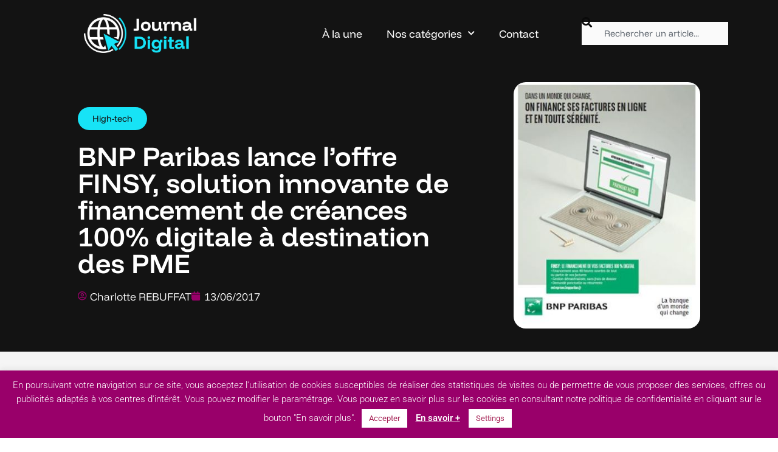

--- FILE ---
content_type: text/html; charset=UTF-8
request_url: https://www.journal-digital.fr/bnp-paribas-lance-loffre-finsy-solution-innovante-de-financement-de-creances-100-digitale-a-destination-des-pme/
body_size: 18992
content:
<!DOCTYPE html>
<html dir="ltr" lang="fr-FR" prefix="og: https://ogp.me/ns#">
<head>
	<meta charset="UTF-8">
	<title>BNP Paribas lance l’offre FINSY, solution innovante de financement de créances 100% digitale à destination des PME | Journal digital</title>
	<style>img:is([sizes="auto" i], [sizes^="auto," i]) { contain-intrinsic-size: 3000px 1500px }</style>
	
		<!-- All in One SEO Pro 4.9.3 - aioseo.com -->
	<meta name="description" content="La banque BNP Paribas vient de lancer FINSY, une solution de financement innovante de créances 100% digitale accessible 24h/24 et 7J/7. Les PME et ETI ont toujours des besoins de trésorerie immédiate et la création de FINSY vient renforcer la réponse de BNP Paribas avec ce nouveau service en ligne simple et rapide. Pour les" />
	<meta name="robots" content="max-image-preview:large" />
	<meta name="author" content="Charlotte REBUFFAT"/>
	<link rel="canonical" href="https://www.journal-digital.fr/bnp-paribas-lance-loffre-finsy-solution-innovante-de-financement-de-creances-100-digitale-a-destination-des-pme/" />
	<meta name="generator" content="All in One SEO Pro (AIOSEO) 4.9.3" />
		<meta property="og:locale" content="fr_FR" />
		<meta property="og:site_name" content="Le journal digital | Les actualités du digital" />
		<meta property="og:type" content="article" />
		<meta property="og:title" content="BNP Paribas lance l’offre FINSY, solution innovante de financement de créances 100% digitale à destination des PME | Journal digital" />
		<meta property="og:description" content="La banque BNP Paribas vient de lancer FINSY, une solution de financement innovante de créances 100% digitale accessible 24h/24 et 7J/7. Les PME et ETI ont toujours des besoins de trésorerie immédiate et la création de FINSY vient renforcer la réponse de BNP Paribas avec ce nouveau service en ligne simple et rapide. Pour les" />
		<meta property="og:url" content="https://www.journal-digital.fr/bnp-paribas-lance-loffre-finsy-solution-innovante-de-financement-de-creances-100-digitale-a-destination-des-pme/" />
		<meta property="og:image" content="https://www.journal-digital.fr/wp-content/uploads/2025/10/logo-journal-digital-2025-min.png" />
		<meta property="og:image:secure_url" content="https://www.journal-digital.fr/wp-content/uploads/2025/10/logo-journal-digital-2025-min.png" />
		<meta property="article:published_time" content="2017-06-13T10:44:54+00:00" />
		<meta property="article:modified_time" content="2017-06-13T10:44:54+00:00" />
		<meta name="twitter:card" content="summary" />
		<meta name="twitter:title" content="BNP Paribas lance l’offre FINSY, solution innovante de financement de créances 100% digitale à destination des PME | Journal digital" />
		<meta name="twitter:description" content="La banque BNP Paribas vient de lancer FINSY, une solution de financement innovante de créances 100% digitale accessible 24h/24 et 7J/7. Les PME et ETI ont toujours des besoins de trésorerie immédiate et la création de FINSY vient renforcer la réponse de BNP Paribas avec ce nouveau service en ligne simple et rapide. Pour les" />
		<meta name="twitter:image" content="https://www.journal-digital.fr/wp-content/uploads/2025/10/logo-journal-digital-2025-min.png" />
		<script type="application/ld+json" class="aioseo-schema">
			{"@context":"https:\/\/schema.org","@graph":[{"@type":"Article","@id":"https:\/\/www.journal-digital.fr\/bnp-paribas-lance-loffre-finsy-solution-innovante-de-financement-de-creances-100-digitale-a-destination-des-pme\/#article","name":"BNP Paribas lance l\u2019offre FINSY, solution innovante de financement de cr\u00e9ances 100% digitale \u00e0 destination des PME | Journal digital","headline":"BNP Paribas lance l\u2019offre FINSY, solution innovante de financement de cr\u00e9ances 100% digitale \u00e0 destination des PME","author":{"@id":"https:\/\/www.journal-digital.fr\/author\/charlotte\/#author"},"publisher":{"@id":"https:\/\/www.journal-digital.fr\/#organization"},"image":{"@type":"ImageObject","url":"https:\/\/www.journal-digital.fr\/wp-content\/uploads\/2017\/06\/finsy-bnp-paribas.jpg","width":335,"height":441,"caption":"finsy bnp paribas"},"datePublished":"2017-06-13T11:44:54+01:00","dateModified":"2017-06-13T11:44:54+01:00","inLanguage":"fr-FR","mainEntityOfPage":{"@id":"https:\/\/www.journal-digital.fr\/bnp-paribas-lance-loffre-finsy-solution-innovante-de-financement-de-creances-100-digitale-a-destination-des-pme\/#webpage"},"isPartOf":{"@id":"https:\/\/www.journal-digital.fr\/bnp-paribas-lance-loffre-finsy-solution-innovante-de-financement-de-creances-100-digitale-a-destination-des-pme\/#webpage"},"articleSection":"High-tech"},{"@type":"BreadcrumbList","@id":"https:\/\/www.journal-digital.fr\/bnp-paribas-lance-loffre-finsy-solution-innovante-de-financement-de-creances-100-digitale-a-destination-des-pme\/#breadcrumblist","itemListElement":[{"@type":"ListItem","@id":"https:\/\/www.journal-digital.fr#listItem","position":1,"name":"Accueil","item":"https:\/\/www.journal-digital.fr","nextItem":{"@type":"ListItem","@id":"https:\/\/www.journal-digital.fr\/category\/high-tech\/#listItem","name":"High-tech"}},{"@type":"ListItem","@id":"https:\/\/www.journal-digital.fr\/category\/high-tech\/#listItem","position":2,"name":"High-tech","item":"https:\/\/www.journal-digital.fr\/category\/high-tech\/","nextItem":{"@type":"ListItem","@id":"https:\/\/www.journal-digital.fr\/bnp-paribas-lance-loffre-finsy-solution-innovante-de-financement-de-creances-100-digitale-a-destination-des-pme\/#listItem","name":"BNP Paribas lance l\u2019offre FINSY, solution innovante de financement de cr\u00e9ances 100% digitale \u00e0 destination des PME"},"previousItem":{"@type":"ListItem","@id":"https:\/\/www.journal-digital.fr#listItem","name":"Accueil"}},{"@type":"ListItem","@id":"https:\/\/www.journal-digital.fr\/bnp-paribas-lance-loffre-finsy-solution-innovante-de-financement-de-creances-100-digitale-a-destination-des-pme\/#listItem","position":3,"name":"BNP Paribas lance l\u2019offre FINSY, solution innovante de financement de cr\u00e9ances 100% digitale \u00e0 destination des PME","previousItem":{"@type":"ListItem","@id":"https:\/\/www.journal-digital.fr\/category\/high-tech\/#listItem","name":"High-tech"}}]},{"@type":"Organization","@id":"https:\/\/www.journal-digital.fr\/#organization","name":"Le journal digital","description":"Les actualit\u00e9s du digital","url":"https:\/\/www.journal-digital.fr\/","logo":{"@type":"ImageObject","url":"https:\/\/www.journal-digital.fr\/wp-content\/uploads\/2025\/10\/logo-journal-digital-2025-min.png","@id":"https:\/\/www.journal-digital.fr\/bnp-paribas-lance-loffre-finsy-solution-innovante-de-financement-de-creances-100-digitale-a-destination-des-pme\/#organizationLogo","width":2000,"height":695},"image":{"@id":"https:\/\/www.journal-digital.fr\/bnp-paribas-lance-loffre-finsy-solution-innovante-de-financement-de-creances-100-digitale-a-destination-des-pme\/#organizationLogo"}},{"@type":"Person","@id":"https:\/\/www.journal-digital.fr\/author\/charlotte\/#author","url":"https:\/\/www.journal-digital.fr\/author\/charlotte\/","name":"Charlotte REBUFFAT","image":{"@type":"ImageObject","url":"https:\/\/secure.gravatar.com\/avatar\/543fe003da0cc0c2a422a7ed1bd68ed7?s=96&d=mm&r=g"}},{"@type":"WebPage","@id":"https:\/\/www.journal-digital.fr\/bnp-paribas-lance-loffre-finsy-solution-innovante-de-financement-de-creances-100-digitale-a-destination-des-pme\/#webpage","url":"https:\/\/www.journal-digital.fr\/bnp-paribas-lance-loffre-finsy-solution-innovante-de-financement-de-creances-100-digitale-a-destination-des-pme\/","name":"BNP Paribas lance l\u2019offre FINSY, solution innovante de financement de cr\u00e9ances 100% digitale \u00e0 destination des PME | Journal digital","description":"La banque BNP Paribas vient de lancer FINSY, une solution de financement innovante de cr\u00e9ances 100% digitale accessible 24h\/24 et 7J\/7. Les PME et ETI ont toujours des besoins de tr\u00e9sorerie imm\u00e9diate et la cr\u00e9ation de FINSY vient renforcer la r\u00e9ponse de BNP Paribas avec ce nouveau service en ligne simple et rapide. Pour les","inLanguage":"fr-FR","isPartOf":{"@id":"https:\/\/www.journal-digital.fr\/#website"},"breadcrumb":{"@id":"https:\/\/www.journal-digital.fr\/bnp-paribas-lance-loffre-finsy-solution-innovante-de-financement-de-creances-100-digitale-a-destination-des-pme\/#breadcrumblist"},"author":{"@id":"https:\/\/www.journal-digital.fr\/author\/charlotte\/#author"},"creator":{"@id":"https:\/\/www.journal-digital.fr\/author\/charlotte\/#author"},"image":{"@type":"ImageObject","url":"https:\/\/www.journal-digital.fr\/wp-content\/uploads\/2017\/06\/finsy-bnp-paribas.jpg","@id":"https:\/\/www.journal-digital.fr\/bnp-paribas-lance-loffre-finsy-solution-innovante-de-financement-de-creances-100-digitale-a-destination-des-pme\/#mainImage","width":335,"height":441,"caption":"finsy bnp paribas"},"primaryImageOfPage":{"@id":"https:\/\/www.journal-digital.fr\/bnp-paribas-lance-loffre-finsy-solution-innovante-de-financement-de-creances-100-digitale-a-destination-des-pme\/#mainImage"},"datePublished":"2017-06-13T11:44:54+01:00","dateModified":"2017-06-13T11:44:54+01:00"},{"@type":"WebSite","@id":"https:\/\/www.journal-digital.fr\/#website","url":"https:\/\/www.journal-digital.fr\/","name":"Le journal digital","description":"Les actualit\u00e9s du digital","inLanguage":"fr-FR","publisher":{"@id":"https:\/\/www.journal-digital.fr\/#organization"}}]}
		</script>
		<!-- All in One SEO Pro -->

<meta name="viewport" content="width=device-width, initial-scale=1"><link href='https://fonts.gstatic.com' crossorigin rel='preconnect' />
<link href='https://fonts.googleapis.com' crossorigin rel='preconnect' />
<link rel="alternate" type="application/rss+xml" title="Le journal digital &raquo; Flux" href="https://www.journal-digital.fr/feed/" />
<link rel="alternate" type="application/rss+xml" title="Le journal digital &raquo; Flux des commentaires" href="https://www.journal-digital.fr/comments/feed/" />
<script>
window._wpemojiSettings = {"baseUrl":"https:\/\/s.w.org\/images\/core\/emoji\/15.0.3\/72x72\/","ext":".png","svgUrl":"https:\/\/s.w.org\/images\/core\/emoji\/15.0.3\/svg\/","svgExt":".svg","source":{"concatemoji":"https:\/\/www.journal-digital.fr\/wp-includes\/js\/wp-emoji-release.min.js?ver=a5af3bd8aeccdcdb86ee8d9cace3c47a"}};
/*! This file is auto-generated */
!function(i,n){var o,s,e;function c(e){try{var t={supportTests:e,timestamp:(new Date).valueOf()};sessionStorage.setItem(o,JSON.stringify(t))}catch(e){}}function p(e,t,n){e.clearRect(0,0,e.canvas.width,e.canvas.height),e.fillText(t,0,0);var t=new Uint32Array(e.getImageData(0,0,e.canvas.width,e.canvas.height).data),r=(e.clearRect(0,0,e.canvas.width,e.canvas.height),e.fillText(n,0,0),new Uint32Array(e.getImageData(0,0,e.canvas.width,e.canvas.height).data));return t.every(function(e,t){return e===r[t]})}function u(e,t,n){switch(t){case"flag":return n(e,"\ud83c\udff3\ufe0f\u200d\u26a7\ufe0f","\ud83c\udff3\ufe0f\u200b\u26a7\ufe0f")?!1:!n(e,"\ud83c\uddfa\ud83c\uddf3","\ud83c\uddfa\u200b\ud83c\uddf3")&&!n(e,"\ud83c\udff4\udb40\udc67\udb40\udc62\udb40\udc65\udb40\udc6e\udb40\udc67\udb40\udc7f","\ud83c\udff4\u200b\udb40\udc67\u200b\udb40\udc62\u200b\udb40\udc65\u200b\udb40\udc6e\u200b\udb40\udc67\u200b\udb40\udc7f");case"emoji":return!n(e,"\ud83d\udc26\u200d\u2b1b","\ud83d\udc26\u200b\u2b1b")}return!1}function f(e,t,n){var r="undefined"!=typeof WorkerGlobalScope&&self instanceof WorkerGlobalScope?new OffscreenCanvas(300,150):i.createElement("canvas"),a=r.getContext("2d",{willReadFrequently:!0}),o=(a.textBaseline="top",a.font="600 32px Arial",{});return e.forEach(function(e){o[e]=t(a,e,n)}),o}function t(e){var t=i.createElement("script");t.src=e,t.defer=!0,i.head.appendChild(t)}"undefined"!=typeof Promise&&(o="wpEmojiSettingsSupports",s=["flag","emoji"],n.supports={everything:!0,everythingExceptFlag:!0},e=new Promise(function(e){i.addEventListener("DOMContentLoaded",e,{once:!0})}),new Promise(function(t){var n=function(){try{var e=JSON.parse(sessionStorage.getItem(o));if("object"==typeof e&&"number"==typeof e.timestamp&&(new Date).valueOf()<e.timestamp+604800&&"object"==typeof e.supportTests)return e.supportTests}catch(e){}return null}();if(!n){if("undefined"!=typeof Worker&&"undefined"!=typeof OffscreenCanvas&&"undefined"!=typeof URL&&URL.createObjectURL&&"undefined"!=typeof Blob)try{var e="postMessage("+f.toString()+"("+[JSON.stringify(s),u.toString(),p.toString()].join(",")+"));",r=new Blob([e],{type:"text/javascript"}),a=new Worker(URL.createObjectURL(r),{name:"wpTestEmojiSupports"});return void(a.onmessage=function(e){c(n=e.data),a.terminate(),t(n)})}catch(e){}c(n=f(s,u,p))}t(n)}).then(function(e){for(var t in e)n.supports[t]=e[t],n.supports.everything=n.supports.everything&&n.supports[t],"flag"!==t&&(n.supports.everythingExceptFlag=n.supports.everythingExceptFlag&&n.supports[t]);n.supports.everythingExceptFlag=n.supports.everythingExceptFlag&&!n.supports.flag,n.DOMReady=!1,n.readyCallback=function(){n.DOMReady=!0}}).then(function(){return e}).then(function(){var e;n.supports.everything||(n.readyCallback(),(e=n.source||{}).concatemoji?t(e.concatemoji):e.wpemoji&&e.twemoji&&(t(e.twemoji),t(e.wpemoji)))}))}((window,document),window._wpemojiSettings);
</script>
<link crossorigin="anonymous" rel='stylesheet' id='generate-fonts-css' href='//fonts.googleapis.com/css?family=Roboto:300,300italic,regular,italic,600,600italic,700,700italic,800,800italic' media='all' />
<style id='wp-emoji-styles-inline-css'>

	img.wp-smiley, img.emoji {
		display: inline !important;
		border: none !important;
		box-shadow: none !important;
		height: 1em !important;
		width: 1em !important;
		margin: 0 0.07em !important;
		vertical-align: -0.1em !important;
		background: none !important;
		padding: 0 !important;
	}
</style>
<link rel='stylesheet' id='wp-block-library-css' href='https://www.journal-digital.fr/wp-includes/css/dist/block-library/style.min.css?ver=a5af3bd8aeccdcdb86ee8d9cace3c47a' media='all' />
<link rel='stylesheet' id='aioseo/css/src/vue/standalone/blocks/table-of-contents/global.scss-css' href='https://www.journal-digital.fr/wp-content/plugins/all-in-one-seo-pack-pro/dist/Pro/assets/css/table-of-contents/global.e90f6d47.css?ver=4.9.3' media='all' />
<link rel='stylesheet' id='aioseo/css/src/vue/standalone/blocks/pro/recipe/global.scss-css' href='https://www.journal-digital.fr/wp-content/plugins/all-in-one-seo-pack-pro/dist/Pro/assets/css/recipe/global.67a3275f.css?ver=4.9.3' media='all' />
<link rel='stylesheet' id='aioseo/css/src/vue/standalone/blocks/pro/product/global.scss-css' href='https://www.journal-digital.fr/wp-content/plugins/all-in-one-seo-pack-pro/dist/Pro/assets/css/product/global.61066cfb.css?ver=4.9.3' media='all' />
<link rel='stylesheet' id='aioseo-eeat/css/src/vue/standalone/blocks/author-bio/global.scss-css' href='https://www.journal-digital.fr/wp-content/plugins/aioseo-eeat/dist/Pro/assets/css/author-bio/global.lvru5eV8.css?ver=1.2.9' media='all' />
<link rel='stylesheet' id='aioseo-eeat/css/src/vue/standalone/blocks/author-tooltip/global.scss-css' href='https://www.journal-digital.fr/wp-content/plugins/aioseo-eeat/dist/Pro/assets/css/author-tooltip/global.BEv34Lr4.css?ver=1.2.9' media='all' />
<link rel='stylesheet' id='aioseo-eeat/css/src/vue/standalone/blocks/reviewer-tooltip/global.scss-css' href='https://www.journal-digital.fr/wp-content/plugins/aioseo-eeat/dist/Pro/assets/css/reviewer-tooltip/global.Cz6Z5e1C.css?ver=1.2.9' media='all' />
<style id='classic-theme-styles-inline-css'>
/*! This file is auto-generated */
.wp-block-button__link{color:#fff;background-color:#32373c;border-radius:9999px;box-shadow:none;text-decoration:none;padding:calc(.667em + 2px) calc(1.333em + 2px);font-size:1.125em}.wp-block-file__button{background:#32373c;color:#fff;text-decoration:none}
</style>
<style id='global-styles-inline-css'>
:root{--wp--preset--aspect-ratio--square: 1;--wp--preset--aspect-ratio--4-3: 4/3;--wp--preset--aspect-ratio--3-4: 3/4;--wp--preset--aspect-ratio--3-2: 3/2;--wp--preset--aspect-ratio--2-3: 2/3;--wp--preset--aspect-ratio--16-9: 16/9;--wp--preset--aspect-ratio--9-16: 9/16;--wp--preset--color--black: #000000;--wp--preset--color--cyan-bluish-gray: #abb8c3;--wp--preset--color--white: #ffffff;--wp--preset--color--pale-pink: #f78da7;--wp--preset--color--vivid-red: #cf2e2e;--wp--preset--color--luminous-vivid-orange: #ff6900;--wp--preset--color--luminous-vivid-amber: #fcb900;--wp--preset--color--light-green-cyan: #7bdcb5;--wp--preset--color--vivid-green-cyan: #00d084;--wp--preset--color--pale-cyan-blue: #8ed1fc;--wp--preset--color--vivid-cyan-blue: #0693e3;--wp--preset--color--vivid-purple: #9b51e0;--wp--preset--color--contrast: var(--contrast);--wp--preset--color--contrast-2: var(--contrast-2);--wp--preset--color--contrast-3: var(--contrast-3);--wp--preset--color--base: var(--base);--wp--preset--color--base-2: var(--base-2);--wp--preset--color--base-3: var(--base-3);--wp--preset--color--accent: var(--accent);--wp--preset--gradient--vivid-cyan-blue-to-vivid-purple: linear-gradient(135deg,rgba(6,147,227,1) 0%,rgb(155,81,224) 100%);--wp--preset--gradient--light-green-cyan-to-vivid-green-cyan: linear-gradient(135deg,rgb(122,220,180) 0%,rgb(0,208,130) 100%);--wp--preset--gradient--luminous-vivid-amber-to-luminous-vivid-orange: linear-gradient(135deg,rgba(252,185,0,1) 0%,rgba(255,105,0,1) 100%);--wp--preset--gradient--luminous-vivid-orange-to-vivid-red: linear-gradient(135deg,rgba(255,105,0,1) 0%,rgb(207,46,46) 100%);--wp--preset--gradient--very-light-gray-to-cyan-bluish-gray: linear-gradient(135deg,rgb(238,238,238) 0%,rgb(169,184,195) 100%);--wp--preset--gradient--cool-to-warm-spectrum: linear-gradient(135deg,rgb(74,234,220) 0%,rgb(151,120,209) 20%,rgb(207,42,186) 40%,rgb(238,44,130) 60%,rgb(251,105,98) 80%,rgb(254,248,76) 100%);--wp--preset--gradient--blush-light-purple: linear-gradient(135deg,rgb(255,206,236) 0%,rgb(152,150,240) 100%);--wp--preset--gradient--blush-bordeaux: linear-gradient(135deg,rgb(254,205,165) 0%,rgb(254,45,45) 50%,rgb(107,0,62) 100%);--wp--preset--gradient--luminous-dusk: linear-gradient(135deg,rgb(255,203,112) 0%,rgb(199,81,192) 50%,rgb(65,88,208) 100%);--wp--preset--gradient--pale-ocean: linear-gradient(135deg,rgb(255,245,203) 0%,rgb(182,227,212) 50%,rgb(51,167,181) 100%);--wp--preset--gradient--electric-grass: linear-gradient(135deg,rgb(202,248,128) 0%,rgb(113,206,126) 100%);--wp--preset--gradient--midnight: linear-gradient(135deg,rgb(2,3,129) 0%,rgb(40,116,252) 100%);--wp--preset--font-size--small: 13px;--wp--preset--font-size--medium: 20px;--wp--preset--font-size--large: 36px;--wp--preset--font-size--x-large: 42px;--wp--preset--spacing--20: 0.44rem;--wp--preset--spacing--30: 0.67rem;--wp--preset--spacing--40: 1rem;--wp--preset--spacing--50: 1.5rem;--wp--preset--spacing--60: 2.25rem;--wp--preset--spacing--70: 3.38rem;--wp--preset--spacing--80: 5.06rem;--wp--preset--shadow--natural: 6px 6px 9px rgba(0, 0, 0, 0.2);--wp--preset--shadow--deep: 12px 12px 50px rgba(0, 0, 0, 0.4);--wp--preset--shadow--sharp: 6px 6px 0px rgba(0, 0, 0, 0.2);--wp--preset--shadow--outlined: 6px 6px 0px -3px rgba(255, 255, 255, 1), 6px 6px rgba(0, 0, 0, 1);--wp--preset--shadow--crisp: 6px 6px 0px rgba(0, 0, 0, 1);}:where(.is-layout-flex){gap: 0.5em;}:where(.is-layout-grid){gap: 0.5em;}body .is-layout-flex{display: flex;}.is-layout-flex{flex-wrap: wrap;align-items: center;}.is-layout-flex > :is(*, div){margin: 0;}body .is-layout-grid{display: grid;}.is-layout-grid > :is(*, div){margin: 0;}:where(.wp-block-columns.is-layout-flex){gap: 2em;}:where(.wp-block-columns.is-layout-grid){gap: 2em;}:where(.wp-block-post-template.is-layout-flex){gap: 1.25em;}:where(.wp-block-post-template.is-layout-grid){gap: 1.25em;}.has-black-color{color: var(--wp--preset--color--black) !important;}.has-cyan-bluish-gray-color{color: var(--wp--preset--color--cyan-bluish-gray) !important;}.has-white-color{color: var(--wp--preset--color--white) !important;}.has-pale-pink-color{color: var(--wp--preset--color--pale-pink) !important;}.has-vivid-red-color{color: var(--wp--preset--color--vivid-red) !important;}.has-luminous-vivid-orange-color{color: var(--wp--preset--color--luminous-vivid-orange) !important;}.has-luminous-vivid-amber-color{color: var(--wp--preset--color--luminous-vivid-amber) !important;}.has-light-green-cyan-color{color: var(--wp--preset--color--light-green-cyan) !important;}.has-vivid-green-cyan-color{color: var(--wp--preset--color--vivid-green-cyan) !important;}.has-pale-cyan-blue-color{color: var(--wp--preset--color--pale-cyan-blue) !important;}.has-vivid-cyan-blue-color{color: var(--wp--preset--color--vivid-cyan-blue) !important;}.has-vivid-purple-color{color: var(--wp--preset--color--vivid-purple) !important;}.has-black-background-color{background-color: var(--wp--preset--color--black) !important;}.has-cyan-bluish-gray-background-color{background-color: var(--wp--preset--color--cyan-bluish-gray) !important;}.has-white-background-color{background-color: var(--wp--preset--color--white) !important;}.has-pale-pink-background-color{background-color: var(--wp--preset--color--pale-pink) !important;}.has-vivid-red-background-color{background-color: var(--wp--preset--color--vivid-red) !important;}.has-luminous-vivid-orange-background-color{background-color: var(--wp--preset--color--luminous-vivid-orange) !important;}.has-luminous-vivid-amber-background-color{background-color: var(--wp--preset--color--luminous-vivid-amber) !important;}.has-light-green-cyan-background-color{background-color: var(--wp--preset--color--light-green-cyan) !important;}.has-vivid-green-cyan-background-color{background-color: var(--wp--preset--color--vivid-green-cyan) !important;}.has-pale-cyan-blue-background-color{background-color: var(--wp--preset--color--pale-cyan-blue) !important;}.has-vivid-cyan-blue-background-color{background-color: var(--wp--preset--color--vivid-cyan-blue) !important;}.has-vivid-purple-background-color{background-color: var(--wp--preset--color--vivid-purple) !important;}.has-black-border-color{border-color: var(--wp--preset--color--black) !important;}.has-cyan-bluish-gray-border-color{border-color: var(--wp--preset--color--cyan-bluish-gray) !important;}.has-white-border-color{border-color: var(--wp--preset--color--white) !important;}.has-pale-pink-border-color{border-color: var(--wp--preset--color--pale-pink) !important;}.has-vivid-red-border-color{border-color: var(--wp--preset--color--vivid-red) !important;}.has-luminous-vivid-orange-border-color{border-color: var(--wp--preset--color--luminous-vivid-orange) !important;}.has-luminous-vivid-amber-border-color{border-color: var(--wp--preset--color--luminous-vivid-amber) !important;}.has-light-green-cyan-border-color{border-color: var(--wp--preset--color--light-green-cyan) !important;}.has-vivid-green-cyan-border-color{border-color: var(--wp--preset--color--vivid-green-cyan) !important;}.has-pale-cyan-blue-border-color{border-color: var(--wp--preset--color--pale-cyan-blue) !important;}.has-vivid-cyan-blue-border-color{border-color: var(--wp--preset--color--vivid-cyan-blue) !important;}.has-vivid-purple-border-color{border-color: var(--wp--preset--color--vivid-purple) !important;}.has-vivid-cyan-blue-to-vivid-purple-gradient-background{background: var(--wp--preset--gradient--vivid-cyan-blue-to-vivid-purple) !important;}.has-light-green-cyan-to-vivid-green-cyan-gradient-background{background: var(--wp--preset--gradient--light-green-cyan-to-vivid-green-cyan) !important;}.has-luminous-vivid-amber-to-luminous-vivid-orange-gradient-background{background: var(--wp--preset--gradient--luminous-vivid-amber-to-luminous-vivid-orange) !important;}.has-luminous-vivid-orange-to-vivid-red-gradient-background{background: var(--wp--preset--gradient--luminous-vivid-orange-to-vivid-red) !important;}.has-very-light-gray-to-cyan-bluish-gray-gradient-background{background: var(--wp--preset--gradient--very-light-gray-to-cyan-bluish-gray) !important;}.has-cool-to-warm-spectrum-gradient-background{background: var(--wp--preset--gradient--cool-to-warm-spectrum) !important;}.has-blush-light-purple-gradient-background{background: var(--wp--preset--gradient--blush-light-purple) !important;}.has-blush-bordeaux-gradient-background{background: var(--wp--preset--gradient--blush-bordeaux) !important;}.has-luminous-dusk-gradient-background{background: var(--wp--preset--gradient--luminous-dusk) !important;}.has-pale-ocean-gradient-background{background: var(--wp--preset--gradient--pale-ocean) !important;}.has-electric-grass-gradient-background{background: var(--wp--preset--gradient--electric-grass) !important;}.has-midnight-gradient-background{background: var(--wp--preset--gradient--midnight) !important;}.has-small-font-size{font-size: var(--wp--preset--font-size--small) !important;}.has-medium-font-size{font-size: var(--wp--preset--font-size--medium) !important;}.has-large-font-size{font-size: var(--wp--preset--font-size--large) !important;}.has-x-large-font-size{font-size: var(--wp--preset--font-size--x-large) !important;}
:where(.wp-block-post-template.is-layout-flex){gap: 1.25em;}:where(.wp-block-post-template.is-layout-grid){gap: 1.25em;}
:where(.wp-block-columns.is-layout-flex){gap: 2em;}:where(.wp-block-columns.is-layout-grid){gap: 2em;}
:root :where(.wp-block-pullquote){font-size: 1.5em;line-height: 1.6;}
</style>
<link rel='stylesheet' id='contact-form-7-css' href='https://www.journal-digital.fr/wp-content/plugins/contact-form-7/includes/css/styles.css?ver=6.1.4' media='all' />
<link rel='stylesheet' id='cookie-law-info-css' href='https://www.journal-digital.fr/wp-content/plugins/cookie-law-info/legacy/public/css/cookie-law-info-public.css?ver=3.3.9.1' media='all' />
<link rel='stylesheet' id='cookie-law-info-gdpr-css' href='https://www.journal-digital.fr/wp-content/plugins/cookie-law-info/legacy/public/css/cookie-law-info-gdpr.css?ver=3.3.9.1' media='all' />
<link rel='stylesheet' id='math-captcha-frontend-css' href='https://www.journal-digital.fr/wp-content/plugins/wp-math-captcha/css/frontend.css?ver=a5af3bd8aeccdcdb86ee8d9cace3c47a' media='all' />
<link rel='stylesheet' id='generate-style-grid-css' href='https://www.journal-digital.fr/wp-content/themes/generatepress/assets/css/unsemantic-grid.min.css?ver=3.6.0' media='all' />
<link rel='stylesheet' id='generate-style-css' href='https://www.journal-digital.fr/wp-content/themes/generatepress/assets/css/style.min.css?ver=3.6.0' media='all' />
<style id='generate-style-inline-css'>
body{background-color:#ffffff;color:#0a0a0a;}a{color:#a52255;}a:visited{color:#a52255;}a:hover, a:focus, a:active{color:#000000;}body .grid-container{max-width:1100px;}.wp-block-group__inner-container{max-width:1100px;margin-left:auto;margin-right:auto;}.site-header .header-image{width:270px;}:root{--contrast:#222222;--contrast-2:#575760;--contrast-3:#b2b2be;--base:#f0f0f0;--base-2:#f7f8f9;--base-3:#ffffff;--accent:#1e73be;}:root .has-contrast-color{color:var(--contrast);}:root .has-contrast-background-color{background-color:var(--contrast);}:root .has-contrast-2-color{color:var(--contrast-2);}:root .has-contrast-2-background-color{background-color:var(--contrast-2);}:root .has-contrast-3-color{color:var(--contrast-3);}:root .has-contrast-3-background-color{background-color:var(--contrast-3);}:root .has-base-color{color:var(--base);}:root .has-base-background-color{background-color:var(--base);}:root .has-base-2-color{color:var(--base-2);}:root .has-base-2-background-color{background-color:var(--base-2);}:root .has-base-3-color{color:var(--base-3);}:root .has-base-3-background-color{background-color:var(--base-3);}:root .has-accent-color{color:var(--accent);}:root .has-accent-background-color{background-color:var(--accent);}body, button, input, select, textarea{font-family:"Roboto", sans-serif;}body{line-height:1.5;}.entry-content > [class*="wp-block-"]:not(:last-child):not(.wp-block-heading){margin-bottom:1.5em;}.main-title{font-size:45px;}.main-navigation .main-nav ul ul li a{font-size:14px;}.sidebar .widget, .footer-widgets .widget{font-size:17px;}h1{font-weight:300;font-size:40px;}h2{font-weight:500;font-size:30px;}h3{font-size:20px;}h4{font-size:inherit;}h5{font-size:inherit;}@media (max-width:768px){.main-title{font-size:30px;}h1{font-size:30px;}h2{font-size:25px;}}.top-bar{background-color:#636363;color:#ffffff;}.top-bar a{color:#ffffff;}.top-bar a:hover{color:#303030;}.site-header{background-color:#ffffff;color:#3a3a3a;}.site-header a{color:#3a3a3a;}.main-title a,.main-title a:hover{color:#222222;}.site-description{color:#757575;}.main-navigation,.main-navigation ul ul{background-color:#222222;}.main-navigation .main-nav ul li a, .main-navigation .menu-toggle, .main-navigation .menu-bar-items{color:#ffffff;}.main-navigation .main-nav ul li:not([class*="current-menu-"]):hover > a, .main-navigation .main-nav ul li:not([class*="current-menu-"]):focus > a, .main-navigation .main-nav ul li.sfHover:not([class*="current-menu-"]) > a, .main-navigation .menu-bar-item:hover > a, .main-navigation .menu-bar-item.sfHover > a{color:#ffffff;background-color:#3f3f3f;}button.menu-toggle:hover,button.menu-toggle:focus,.main-navigation .mobile-bar-items a,.main-navigation .mobile-bar-items a:hover,.main-navigation .mobile-bar-items a:focus{color:#ffffff;}.main-navigation .main-nav ul li[class*="current-menu-"] > a{color:#ffffff;background-color:#3f3f3f;}.navigation-search input[type="search"],.navigation-search input[type="search"]:active, .navigation-search input[type="search"]:focus, .main-navigation .main-nav ul li.search-item.active > a, .main-navigation .menu-bar-items .search-item.active > a{color:#ffffff;background-color:#3f3f3f;}.main-navigation ul ul{background-color:#3f3f3f;}.main-navigation .main-nav ul ul li a{color:#ffffff;}.main-navigation .main-nav ul ul li:not([class*="current-menu-"]):hover > a,.main-navigation .main-nav ul ul li:not([class*="current-menu-"]):focus > a, .main-navigation .main-nav ul ul li.sfHover:not([class*="current-menu-"]) > a{color:#ffffff;background-color:#4f4f4f;}.main-navigation .main-nav ul ul li[class*="current-menu-"] > a{color:#ffffff;background-color:#4f4f4f;}.separate-containers .inside-article, .separate-containers .comments-area, .separate-containers .page-header, .one-container .container, .separate-containers .paging-navigation, .inside-page-header{background-color:#ffffff;}.entry-title a{color:#a52255;}.entry-title a:hover{color:#a52255;}.entry-meta{color:#595959;}.entry-meta a{color:#595959;}.entry-meta a:hover{color:#1e73be;}h1{color:#a52255;}h2{color:#a52255;}h3{color:#a52255;}.sidebar .widget{background-color:#ffffff;}.sidebar .widget .widget-title{color:#000000;}.footer-widgets{background-color:#ffffff;}.footer-widgets .widget-title{color:#000000;}.site-info{color:#ffffff;background-color:#222222;}.site-info a{color:#ffffff;}.site-info a:hover{color:#606060;}.footer-bar .widget_nav_menu .current-menu-item a{color:#606060;}input[type="text"],input[type="email"],input[type="url"],input[type="password"],input[type="search"],input[type="tel"],input[type="number"],textarea,select{color:#666666;background-color:#fafafa;border-color:#cccccc;}input[type="text"]:focus,input[type="email"]:focus,input[type="url"]:focus,input[type="password"]:focus,input[type="search"]:focus,input[type="tel"]:focus,input[type="number"]:focus,textarea:focus,select:focus{color:#666666;background-color:#ffffff;border-color:#bfbfbf;}button,html input[type="button"],input[type="reset"],input[type="submit"],a.button,a.wp-block-button__link:not(.has-background){color:#ffffff;background-color:#666666;}button:hover,html input[type="button"]:hover,input[type="reset"]:hover,input[type="submit"]:hover,a.button:hover,button:focus,html input[type="button"]:focus,input[type="reset"]:focus,input[type="submit"]:focus,a.button:focus,a.wp-block-button__link:not(.has-background):active,a.wp-block-button__link:not(.has-background):focus,a.wp-block-button__link:not(.has-background):hover{color:#ffffff;background-color:#3f3f3f;}a.generate-back-to-top{background-color:rgba( 0,0,0,0.4 );color:#ffffff;}a.generate-back-to-top:hover,a.generate-back-to-top:focus{background-color:rgba( 0,0,0,0.6 );color:#ffffff;}:root{--gp-search-modal-bg-color:var(--base-3);--gp-search-modal-text-color:var(--contrast);--gp-search-modal-overlay-bg-color:rgba(0,0,0,0.2);}@media (max-width:768px){.main-navigation .menu-bar-item:hover > a, .main-navigation .menu-bar-item.sfHover > a{background:none;color:#ffffff;}}.inside-top-bar{padding:10px;}.inside-header{padding:40px;}.site-main .wp-block-group__inner-container{padding:40px;}.entry-content .alignwide, body:not(.no-sidebar) .entry-content .alignfull{margin-left:-40px;width:calc(100% + 80px);max-width:calc(100% + 80px);}.rtl .menu-item-has-children .dropdown-menu-toggle{padding-left:20px;}.rtl .main-navigation .main-nav ul li.menu-item-has-children > a{padding-right:20px;}.site-info{padding:20px;}@media (max-width:768px){.separate-containers .inside-article, .separate-containers .comments-area, .separate-containers .page-header, .separate-containers .paging-navigation, .one-container .site-content, .inside-page-header{padding:30px;}.site-main .wp-block-group__inner-container{padding:30px;}.site-info{padding-right:10px;padding-left:10px;}.entry-content .alignwide, body:not(.no-sidebar) .entry-content .alignfull{margin-left:-30px;width:calc(100% + 60px);max-width:calc(100% + 60px);}}.one-container .sidebar .widget{padding:0px;}@media (max-width:768px){.main-navigation .menu-toggle,.main-navigation .mobile-bar-items,.sidebar-nav-mobile:not(#sticky-placeholder){display:block;}.main-navigation ul,.gen-sidebar-nav{display:none;}[class*="nav-float-"] .site-header .inside-header > *{float:none;clear:both;}}
</style>
<link rel='stylesheet' id='generate-mobile-style-css' href='https://www.journal-digital.fr/wp-content/themes/generatepress/assets/css/mobile.min.css?ver=3.6.0' media='all' />
<link rel='stylesheet' id='generate-font-icons-css' href='https://www.journal-digital.fr/wp-content/themes/generatepress/assets/css/components/font-icons.min.css?ver=3.6.0' media='all' />
<link rel='stylesheet' id='font-awesome-css' href='https://www.journal-digital.fr/wp-content/plugins/elementor/assets/lib/font-awesome/css/font-awesome.min.css?ver=4.7.0' media='all' />
<link rel='stylesheet' id='elementor-frontend-css' href='https://www.journal-digital.fr/wp-content/plugins/elementor/assets/css/frontend.min.css?ver=3.34.1' media='all' />
<link rel='stylesheet' id='widget-image-css' href='https://www.journal-digital.fr/wp-content/plugins/elementor/assets/css/widget-image.min.css?ver=3.34.1' media='all' />
<link rel='stylesheet' id='widget-nav-menu-css' href='https://www.journal-digital.fr/wp-content/plugins/elementor-pro/assets/css/widget-nav-menu.min.css?ver=3.34.0' media='all' />
<link rel='stylesheet' id='widget-search-css' href='https://www.journal-digital.fr/wp-content/plugins/elementor-pro/assets/css/widget-search.min.css?ver=3.34.0' media='all' />
<link rel='stylesheet' id='widget-heading-css' href='https://www.journal-digital.fr/wp-content/plugins/elementor/assets/css/widget-heading.min.css?ver=3.34.1' media='all' />
<link rel='stylesheet' id='widget-icon-list-css' href='https://www.journal-digital.fr/wp-content/plugins/elementor/assets/css/widget-icon-list.min.css?ver=3.34.1' media='all' />
<link rel='stylesheet' id='widget-post-info-css' href='https://www.journal-digital.fr/wp-content/plugins/elementor-pro/assets/css/widget-post-info.min.css?ver=3.34.0' media='all' />
<link rel='stylesheet' id='elementor-icons-shared-0-css' href='https://www.journal-digital.fr/wp-content/plugins/elementor/assets/lib/font-awesome/css/fontawesome.min.css?ver=5.15.3' media='all' />
<link rel='stylesheet' id='elementor-icons-fa-regular-css' href='https://www.journal-digital.fr/wp-content/plugins/elementor/assets/lib/font-awesome/css/regular.min.css?ver=5.15.3' media='all' />
<link rel='stylesheet' id='elementor-icons-fa-solid-css' href='https://www.journal-digital.fr/wp-content/plugins/elementor/assets/lib/font-awesome/css/solid.min.css?ver=5.15.3' media='all' />
<link rel='stylesheet' id='widget-post-navigation-css' href='https://www.journal-digital.fr/wp-content/plugins/elementor-pro/assets/css/widget-post-navigation.min.css?ver=3.34.0' media='all' />
<link rel='stylesheet' id='widget-spacer-css' href='https://www.journal-digital.fr/wp-content/plugins/elementor/assets/css/widget-spacer.min.css?ver=3.34.1' media='all' />
<link rel='stylesheet' id='widget-call-to-action-css' href='https://www.journal-digital.fr/wp-content/plugins/elementor-pro/assets/css/widget-call-to-action.min.css?ver=3.34.0' media='all' />
<link rel='stylesheet' id='e-transitions-css' href='https://www.journal-digital.fr/wp-content/plugins/elementor-pro/assets/css/conditionals/transitions.min.css?ver=3.34.0' media='all' />
<link rel='stylesheet' id='widget-icon-box-css' href='https://www.journal-digital.fr/wp-content/plugins/elementor/assets/css/widget-icon-box.min.css?ver=3.34.1' media='all' />
<link rel='stylesheet' id='widget-posts-css' href='https://www.journal-digital.fr/wp-content/plugins/elementor-pro/assets/css/widget-posts.min.css?ver=3.34.0' media='all' />
<link rel='stylesheet' id='elementor-icons-css' href='https://www.journal-digital.fr/wp-content/plugins/elementor/assets/lib/eicons/css/elementor-icons.min.css?ver=5.45.0' media='all' />
<link rel='stylesheet' id='elementor-post-1964-css' href='https://www.journal-digital.fr/wp-content/uploads/elementor/css/post-1964.css?ver=1768657083' media='all' />
<link rel='stylesheet' id='elementor-post-2800-css' href='https://www.journal-digital.fr/wp-content/uploads/elementor/css/post-2800.css?ver=1768657084' media='all' />
<link rel='stylesheet' id='elementor-post-2898-css' href='https://www.journal-digital.fr/wp-content/uploads/elementor/css/post-2898.css?ver=1768657084' media='all' />
<link rel='stylesheet' id='elementor-post-2879-css' href='https://www.journal-digital.fr/wp-content/uploads/elementor/css/post-2879.css?ver=1768657205' media='all' />
<link rel='stylesheet' id='generate-blog-css' href='https://www.journal-digital.fr/wp-content/plugins/gp-premium/blog/functions/css/style-min.css?ver=1.5.6' media='all' />
<link rel='stylesheet' id='elementor-gf-local-roboto-css' href='https://www.journal-digital.fr/wp-content/uploads/elementor/google-fonts/css/roboto.css?ver=1742218914' media='all' />
<link rel='stylesheet' id='elementor-gf-local-robotoslab-css' href='https://www.journal-digital.fr/wp-content/uploads/elementor/google-fonts/css/robotoslab.css?ver=1742218917' media='all' />
<script async src="https://www.journal-digital.fr/wp-content/plugins/burst-statistics/assets/js/timeme/timeme.min.js?ver=1767965732" id="burst-timeme-js"></script>
<script async src="https://www.journal-digital.fr/wp-content/uploads/burst/js/burst.min.js?ver=1768861117" id="burst-js"></script>
<script src="https://www.journal-digital.fr/wp-includes/js/jquery/jquery.min.js?ver=3.7.1" id="jquery-core-js"></script>
<script src="https://www.journal-digital.fr/wp-includes/js/jquery/jquery-migrate.min.js?ver=3.4.1" id="jquery-migrate-js"></script>
<script id="cookie-law-info-js-extra">
var Cli_Data = {"nn_cookie_ids":[],"cookielist":[],"non_necessary_cookies":[],"ccpaEnabled":"","ccpaRegionBased":"","ccpaBarEnabled":"","strictlyEnabled":["necessary","obligatoire"],"ccpaType":"gdpr","js_blocking":"1","custom_integration":"","triggerDomRefresh":"","secure_cookies":""};
var cli_cookiebar_settings = {"animate_speed_hide":"500","animate_speed_show":"500","background":"#99006a","border":"#b1a6a6c2","border_on":"","button_1_button_colour":"#ffffff","button_1_button_hover":"#cccccc","button_1_link_colour":"#a52255","button_1_as_button":"1","button_1_new_win":"","button_2_button_colour":"#333","button_2_button_hover":"#292929","button_2_link_colour":"#ffffff","button_2_as_button":"","button_2_hidebar":"1","button_3_button_colour":"#a52255","button_3_button_hover":"#841b44","button_3_link_colour":"#fff","button_3_as_button":"1","button_3_new_win":"","button_4_button_colour":"#ffffff","button_4_button_hover":"#cccccc","button_4_link_colour":"#a52255","button_4_as_button":"1","button_7_button_colour":"#61a229","button_7_button_hover":"#4e8221","button_7_link_colour":"#fff","button_7_as_button":"1","button_7_new_win":"","font_family":"inherit","header_fix":"","notify_animate_hide":"1","notify_animate_show":"","notify_div_id":"#cookie-law-info-bar","notify_position_horizontal":"right","notify_position_vertical":"bottom","scroll_close":"1","scroll_close_reload":"","accept_close_reload":"","reject_close_reload":"","showagain_tab":"","showagain_background":"#fff","showagain_border":"#000","showagain_div_id":"#cookie-law-info-again","showagain_x_position":"100px","text":"#ffffff","show_once_yn":"","show_once":"10000","logging_on":"","as_popup":"","popup_overlay":"1","bar_heading_text":"","cookie_bar_as":"banner","popup_showagain_position":"bottom-right","widget_position":"left"};
var log_object = {"ajax_url":"https:\/\/www.journal-digital.fr\/wp-admin\/admin-ajax.php"};
</script>
<script src="https://www.journal-digital.fr/wp-content/plugins/cookie-law-info/legacy/public/js/cookie-law-info-public.js?ver=3.3.9.1" id="cookie-law-info-js"></script>
<link rel="https://api.w.org/" href="https://www.journal-digital.fr/wp-json/" /><link rel="alternate" title="JSON" type="application/json" href="https://www.journal-digital.fr/wp-json/wp/v2/posts/970" /><link rel="alternate" title="oEmbed (JSON)" type="application/json+oembed" href="https://www.journal-digital.fr/wp-json/oembed/1.0/embed?url=https%3A%2F%2Fwww.journal-digital.fr%2Fbnp-paribas-lance-loffre-finsy-solution-innovante-de-financement-de-creances-100-digitale-a-destination-des-pme%2F" />
<link rel="alternate" title="oEmbed (XML)" type="text/xml+oembed" href="https://www.journal-digital.fr/wp-json/oembed/1.0/embed?url=https%3A%2F%2Fwww.journal-digital.fr%2Fbnp-paribas-lance-loffre-finsy-solution-innovante-de-financement-de-creances-100-digitale-a-destination-des-pme%2F&#038;format=xml" />
<meta name="generator" content="Elementor 3.34.1; settings: css_print_method-external, google_font-enabled, font_display-auto">
			<style>
				.e-con.e-parent:nth-of-type(n+4):not(.e-lazyloaded):not(.e-no-lazyload),
				.e-con.e-parent:nth-of-type(n+4):not(.e-lazyloaded):not(.e-no-lazyload) * {
					background-image: none !important;
				}
				@media screen and (max-height: 1024px) {
					.e-con.e-parent:nth-of-type(n+3):not(.e-lazyloaded):not(.e-no-lazyload),
					.e-con.e-parent:nth-of-type(n+3):not(.e-lazyloaded):not(.e-no-lazyload) * {
						background-image: none !important;
					}
				}
				@media screen and (max-height: 640px) {
					.e-con.e-parent:nth-of-type(n+2):not(.e-lazyloaded):not(.e-no-lazyload),
					.e-con.e-parent:nth-of-type(n+2):not(.e-lazyloaded):not(.e-no-lazyload) * {
						background-image: none !important;
					}
				}
			</style>
			<link rel="amphtml" href="https://www.journal-digital.fr/bnp-paribas-lance-loffre-finsy-solution-innovante-de-financement-de-creances-100-digitale-a-destination-des-pme/amp/"><link rel="icon" href="https://www.journal-digital.fr/wp-content/uploads/2025/10/cropped-icone-journal-digital-2025-1-32x32.png" sizes="32x32" />
<link rel="icon" href="https://www.journal-digital.fr/wp-content/uploads/2025/10/cropped-icone-journal-digital-2025-1-192x192.png" sizes="192x192" />
<link rel="apple-touch-icon" href="https://www.journal-digital.fr/wp-content/uploads/2025/10/cropped-icone-journal-digital-2025-1-180x180.png" />
<meta name="msapplication-TileImage" content="https://www.journal-digital.fr/wp-content/uploads/2025/10/cropped-icone-journal-digital-2025-1-270x270.png" />
</head>

<body data-rsssl=1 class="post-template-default single single-post postid-970 single-format-standard wp-custom-logo wp-embed-responsive post-image-above-header post-image-aligned-center no-sidebar nav-below-header separate-containers fluid-header active-footer-widgets-3 nav-aligned-left header-aligned-left dropdown-hover featured-image-active elementor-default elementor-template-full-width elementor-kit-1964 elementor-page-2879 full-width-content" itemtype="https://schema.org/Blog" itemscope data-burst_id="970" data-burst_type="post">
	<a class="screen-reader-text skip-link" href="#content" title="Aller au contenu">Aller au contenu</a>		<header data-elementor-type="header" data-elementor-id="2800" class="elementor elementor-2800 elementor-location-header" data-elementor-post-type="elementor_library">
					<section class="elementor-section elementor-top-section elementor-element elementor-element-6802fe6 elementor-section-full_width elementor-section-stretched elementor-section-height-default elementor-section-height-default" data-id="6802fe6" data-element_type="section" id="back-to-the-top" data-settings="{&quot;stretch_section&quot;:&quot;section-stretched&quot;,&quot;background_background&quot;:&quot;classic&quot;}">
						<div class="elementor-container elementor-column-gap-default">
					<div class="elementor-column elementor-col-33 elementor-top-column elementor-element elementor-element-12e14bb" data-id="12e14bb" data-element_type="column">
			<div class="elementor-widget-wrap elementor-element-populated">
						<div class="elementor-element elementor-element-d759f35 elementor-widget elementor-widget-image" data-id="d759f35" data-element_type="widget" data-widget_type="image.default">
				<div class="elementor-widget-container">
																<a href="https://www.journal-digital.fr/">
							<img width="1024" height="356" src="https://www.journal-digital.fr/wp-content/uploads/2025/10/logo-journal-digital-2025-min-1024x356.png" class="attachment-large size-large wp-image-2827" alt="" srcset="https://www.journal-digital.fr/wp-content/uploads/2025/10/logo-journal-digital-2025-min-1024x356.png 1024w, https://www.journal-digital.fr/wp-content/uploads/2025/10/logo-journal-digital-2025-min-300x104.png 300w, https://www.journal-digital.fr/wp-content/uploads/2025/10/logo-journal-digital-2025-min-1536x534.png 1536w, https://www.journal-digital.fr/wp-content/uploads/2025/10/logo-journal-digital-2025-min.png 2000w" sizes="(max-width: 1024px) 100vw, 1024px" title="logo-journal-digital-2025-min | Le journal digital" />								</a>
															</div>
				</div>
					</div>
		</div>
				<div class="elementor-column elementor-col-33 elementor-top-column elementor-element elementor-element-18eabfb" data-id="18eabfb" data-element_type="column">
			<div class="elementor-widget-wrap elementor-element-populated">
						<div class="elementor-element elementor-element-454d6d1 elementor-nav-menu__align-end elementor-nav-menu--stretch elementor-nav-menu--dropdown-tablet elementor-nav-menu__text-align-aside elementor-nav-menu--toggle elementor-nav-menu--burger elementor-widget elementor-widget-nav-menu" data-id="454d6d1" data-element_type="widget" data-settings="{&quot;submenu_icon&quot;:{&quot;value&quot;:&quot;&lt;i class=\&quot;fas fa-chevron-down\&quot; aria-hidden=\&quot;true\&quot;&gt;&lt;\/i&gt;&quot;,&quot;library&quot;:&quot;fa-solid&quot;},&quot;full_width&quot;:&quot;stretch&quot;,&quot;layout&quot;:&quot;horizontal&quot;,&quot;toggle&quot;:&quot;burger&quot;}" data-widget_type="nav-menu.default">
				<div class="elementor-widget-container">
								<nav aria-label="Menu" class="elementor-nav-menu--main elementor-nav-menu__container elementor-nav-menu--layout-horizontal e--pointer-text e--animation-float">
				<ul id="menu-1-454d6d1" class="elementor-nav-menu"><li class="menu-item menu-item-type-custom menu-item-object-custom menu-item-home menu-item-2803"><a href="https://www.journal-digital.fr/#a-la-une" class="elementor-item elementor-item-anchor">À la une</a></li>
<li class="menu-item menu-item-type-custom menu-item-object-custom menu-item-has-children menu-item-2804"><a class="elementor-item">Nos catégories</a>
<ul class="sub-menu elementor-nav-menu--dropdown">
	<li class="menu-item menu-item-type-post_type menu-item-object-page menu-item-2912"><a href="https://www.journal-digital.fr/reseaux-sociaux/" class="elementor-sub-item">Réseaux sociaux</a></li>
	<li class="menu-item menu-item-type-post_type menu-item-object-page menu-item-2913"><a href="https://www.journal-digital.fr/referencement/" class="elementor-sub-item">Référencement</a></li>
	<li class="menu-item menu-item-type-post_type menu-item-object-page menu-item-2911"><a href="https://www.journal-digital.fr/marketing/" class="elementor-sub-item">Marketing</a></li>
	<li class="menu-item menu-item-type-post_type menu-item-object-page menu-item-2910"><a href="https://www.journal-digital.fr/high-tech/" class="elementor-sub-item">High-tech</a></li>
</ul>
</li>
<li class="menu-item menu-item-type-post_type menu-item-object-page menu-item-2809"><a href="https://www.journal-digital.fr/contact/" class="elementor-item">Contact</a></li>
</ul>			</nav>
					<div class="elementor-menu-toggle" role="button" tabindex="0" aria-label="Permuter le menu" aria-expanded="false">
			<i aria-hidden="true" role="presentation" class="elementor-menu-toggle__icon--open eicon-menu-bar"></i><i aria-hidden="true" role="presentation" class="elementor-menu-toggle__icon--close eicon-close"></i>		</div>
					<nav class="elementor-nav-menu--dropdown elementor-nav-menu__container" aria-hidden="true">
				<ul id="menu-2-454d6d1" class="elementor-nav-menu"><li class="menu-item menu-item-type-custom menu-item-object-custom menu-item-home menu-item-2803"><a href="https://www.journal-digital.fr/#a-la-une" class="elementor-item elementor-item-anchor" tabindex="-1">À la une</a></li>
<li class="menu-item menu-item-type-custom menu-item-object-custom menu-item-has-children menu-item-2804"><a class="elementor-item" tabindex="-1">Nos catégories</a>
<ul class="sub-menu elementor-nav-menu--dropdown">
	<li class="menu-item menu-item-type-post_type menu-item-object-page menu-item-2912"><a href="https://www.journal-digital.fr/reseaux-sociaux/" class="elementor-sub-item" tabindex="-1">Réseaux sociaux</a></li>
	<li class="menu-item menu-item-type-post_type menu-item-object-page menu-item-2913"><a href="https://www.journal-digital.fr/referencement/" class="elementor-sub-item" tabindex="-1">Référencement</a></li>
	<li class="menu-item menu-item-type-post_type menu-item-object-page menu-item-2911"><a href="https://www.journal-digital.fr/marketing/" class="elementor-sub-item" tabindex="-1">Marketing</a></li>
	<li class="menu-item menu-item-type-post_type menu-item-object-page menu-item-2910"><a href="https://www.journal-digital.fr/high-tech/" class="elementor-sub-item" tabindex="-1">High-tech</a></li>
</ul>
</li>
<li class="menu-item menu-item-type-post_type menu-item-object-page menu-item-2809"><a href="https://www.journal-digital.fr/contact/" class="elementor-item" tabindex="-1">Contact</a></li>
</ul>			</nav>
						</div>
				</div>
					</div>
		</div>
				<div class="elementor-column elementor-col-33 elementor-top-column elementor-element elementor-element-ca24292 elementor-hidden-mobile" data-id="ca24292" data-element_type="column">
			<div class="elementor-widget-wrap elementor-element-populated">
						<div class="elementor-element elementor-element-e9267ac elementor-widget elementor-widget-search" data-id="e9267ac" data-element_type="widget" data-settings="{&quot;submit_trigger&quot;:&quot;key_enter&quot;,&quot;pagination_type_options&quot;:&quot;none&quot;}" data-widget_type="search.default">
				<div class="elementor-widget-container">
							<search class="e-search hidden" role="search">
			<form class="e-search-form" action="https://www.journal-digital.fr" method="get">

				
				<label class="e-search-label" for="search-e9267ac">
					<span class="elementor-screen-only">
						Rechercher 					</span>
					<i aria-hidden="true" class="fas fa-search"></i>				</label>

				<div class="e-search-input-wrapper">
					<input id="search-e9267ac" placeholder="Rechercher un article..." class="e-search-input" type="search" name="s" value="" autocomplete="off" role="combobox" aria-autocomplete="list" aria-expanded="false" aria-controls="results-e9267ac" aria-haspopup="listbox">
					<i aria-hidden="true" class="fas fa-times"></i>										<output id="results-e9267ac" class="e-search-results-container hide-loader" aria-live="polite" aria-atomic="true" aria-label="Results for search" tabindex="0">
						<div class="e-search-results"></div>
											</output>
									</div>
				
				
				<button class="e-search-submit elementor-screen-only " type="submit" aria-label="Rechercher ">
					
									</button>
				<input type="hidden" name="e_search_props" value="e9267ac-2800">
			</form>
		</search>
						</div>
				</div>
					</div>
		</div>
					</div>
		</section>
				</header>
		
	<div class="site grid-container container hfeed grid-parent" id="page">
				<div class="site-content" id="content">
					<div data-elementor-type="single-post" data-elementor-id="2879" class="elementor elementor-2879 elementor-location-single post-970 post type-post status-publish format-standard has-post-thumbnail hentry category-high-tech" data-elementor-post-type="elementor_library">
					<section class="elementor-section elementor-top-section elementor-element elementor-element-ec0daf9 elementor-section-full_width elementor-section-stretched elementor-section-height-default elementor-section-height-default" data-id="ec0daf9" data-element_type="section" data-settings="{&quot;stretch_section&quot;:&quot;section-stretched&quot;,&quot;background_background&quot;:&quot;classic&quot;}">
						<div class="elementor-container elementor-column-gap-default">
					<div class="elementor-column elementor-col-50 elementor-top-column elementor-element elementor-element-3d788b8" data-id="3d788b8" data-element_type="column">
			<div class="elementor-widget-wrap elementor-element-populated">
						<div class="elementor-element elementor-element-681c15b elementor-widget elementor-widget-button" data-id="681c15b" data-element_type="widget" data-widget_type="button.default">
				<div class="elementor-widget-container">
									<div class="elementor-button-wrapper">
					<a class="elementor-button elementor-size-sm" role="button">
						<span class="elementor-button-content-wrapper">
									<span class="elementor-button-text"><span>High-tech</span></span>
					</span>
					</a>
				</div>
								</div>
				</div>
				<div class="elementor-element elementor-element-b07ec2c elementor-widget elementor-widget-theme-post-title elementor-page-title elementor-widget-heading" data-id="b07ec2c" data-element_type="widget" data-widget_type="theme-post-title.default">
				<div class="elementor-widget-container">
					<h1 class="elementor-heading-title elementor-size-default">BNP Paribas lance l’offre FINSY, solution innovante de financement de créances 100% digitale à destination des PME</h1>				</div>
				</div>
				<div class="elementor-element elementor-element-ac91ef4 elementor-widget elementor-widget-post-info" data-id="ac91ef4" data-element_type="widget" data-widget_type="post-info.default">
				<div class="elementor-widget-container">
							<ul class="elementor-inline-items elementor-icon-list-items elementor-post-info">
								<li class="elementor-icon-list-item elementor-repeater-item-ef197da elementor-inline-item" itemprop="author">
										<span class="elementor-icon-list-icon">
								<i aria-hidden="true" class="far fa-user-circle"></i>							</span>
									<span class="elementor-icon-list-text elementor-post-info__item elementor-post-info__item--type-author">
										Charlotte REBUFFAT					</span>
								</li>
				<li class="elementor-icon-list-item elementor-repeater-item-66e0e9b elementor-inline-item" itemprop="datePublished">
						<a href="https://www.journal-digital.fr/2017/06/13/">
											<span class="elementor-icon-list-icon">
								<i aria-hidden="true" class="fas fa-calendar"></i>							</span>
									<span class="elementor-icon-list-text elementor-post-info__item elementor-post-info__item--type-date">
										<time>13/06/2017</time>					</span>
									</a>
				</li>
				</ul>
						</div>
				</div>
					</div>
		</div>
				<div class="elementor-column elementor-col-50 elementor-top-column elementor-element elementor-element-0a3871e" data-id="0a3871e" data-element_type="column">
			<div class="elementor-widget-wrap elementor-element-populated">
						<div class="elementor-element elementor-element-629fed2 elementor-widget elementor-widget-image" data-id="629fed2" data-element_type="widget" data-widget_type="image.default">
				<div class="elementor-widget-container">
															<img loading="lazy" width="335" height="441" src="https://www.journal-digital.fr/wp-content/uploads/2017/06/finsy-bnp-paribas.jpg" class="attachment-full size-full wp-image-971" alt="finsy bnp paribas" srcset="https://www.journal-digital.fr/wp-content/uploads/2017/06/finsy-bnp-paribas.jpg 335w, https://www.journal-digital.fr/wp-content/uploads/2017/06/finsy-bnp-paribas-91x120.jpg 91w" sizes="(max-width: 335px) 100vw, 335px" title="finsy-bnp-paribas | Le journal digital" />															</div>
				</div>
					</div>
		</div>
					</div>
		</section>
				<section class="elementor-section elementor-top-section elementor-element elementor-element-09ad091 elementor-section-full_width elementor-section-stretched elementor-section-height-default elementor-section-height-default" data-id="09ad091" data-element_type="section" data-settings="{&quot;stretch_section&quot;:&quot;section-stretched&quot;,&quot;background_background&quot;:&quot;classic&quot;}">
						<div class="elementor-container elementor-column-gap-default">
					<div class="elementor-column elementor-col-100 elementor-top-column elementor-element elementor-element-c795526" data-id="c795526" data-element_type="column">
			<div class="elementor-widget-wrap elementor-element-populated">
						<section class="elementor-section elementor-inner-section elementor-element elementor-element-0da5506 elementor-section-full_width elementor-section-height-default elementor-section-height-default" data-id="0da5506" data-element_type="section">
						<div class="elementor-container elementor-column-gap-default">
					<div class="elementor-column elementor-col-50 elementor-inner-column elementor-element elementor-element-52de500" data-id="52de500" data-element_type="column">
			<div class="elementor-widget-wrap elementor-element-populated">
						<div class="elementor-element elementor-element-da5c5d5 elementor-widget elementor-widget-theme-post-content" data-id="da5c5d5" data-element_type="widget" data-widget_type="theme-post-content.default">
				<div class="elementor-widget-container">
					<p>La banque <strong>BNP Paribas</strong> vient de lancer <strong>FINSY</strong>, une solution de financement innovante de créances 100% digitale accessible 24h/24 et 7J/7. Les <strong>PME</strong> et <strong>ETI</strong> ont toujours des <strong>besoins de trésorerie</strong> immédiate et la création de <strong>FINSY</strong> vient renforcer la réponse de <strong>BNP Paribas</strong> avec ce nouveau service en ligne simple et rapide. Pour les besoins de financement court terme de ses clients, <strong>FINSY</strong> qui a été lancée fin avril, constitue une offre innovante en France et une solution complémentaire.</p>
<h2><span id="more-970"></span></h2>
<h2>Que propose FINSY, la nouvelle interface de BNP Paribas ?</h2>
<p><strong>BNP Paribas</strong> propose désormais aux entreprises françaises, dont le chiffre d’affaires est supérieur à 2 millions d’euros, de valider à distance <img fetchpriority="high" title="finsy-bnp-paribas | Le journal digital" fetchpriority="high" decoding="async" class="alignright wp-image-971 " src="https://www.journal-digital.fr/wp-content/uploads/2017/06/finsy-bnp-paribas.jpg" alt="finsy bnp paribas" width="220" height="289" srcset="https://www.journal-digital.fr/wp-content/uploads/2017/06/finsy-bnp-paribas.jpg 335w, https://www.journal-digital.fr/wp-content/uploads/2017/06/finsy-bnp-paribas-91x120.jpg 91w" sizes="(max-width: 220px) 100vw, 220px" />24h/24 et 7j/7,de manière ponctuelle ou régulière, le financement de leurs créances court terme.</p>
<p>Entièrement internalisée et automatisée, <strong>FINSY</strong> constitue une offre complémentaire au crédit bancaire court terme et aux solutions d’affacturage. Elle s’appuie sur l’expertise reconnue en matière de gestion du poste client de <b>BNP Paribas Factor,</b> qui assure la gestion et le traitement des factures.</p>
<p>FINSY, <i>la solution de financement easy,</i> constitue une étape supplémentaire dans <b>la digitalisation des parcours clients entreprises </b>domiciliées en France. Via une interface web entièrement responsive (accessible sur smartphone, tablette et poste fixe), <strong>Finsy</strong> apporte une solution de financement bancaire court terme innovante. Elle permet aux entreprises de financer tout ou partie des factures de leurs clients de manière simple, rapide et flexible. De quoi s&rsquo;adapter à <a href="https://www.journal-digital.fr/la-nouvelle-ere-de-linternet-mobile/">la nouvelle ère de l&rsquo;internet mobile</a>.</p>
<p><img loading="lazy" title="finsy-bnp-paribas-2 | Le journal digital" decoding="async" class="aligncenter wp-image-972 " src="https://www.journal-digital.fr/wp-content/uploads/2017/06/finsy-bnp-paribas-2.jpg" alt="finsy bnp paribas" width="763" height="213" srcset="https://www.journal-digital.fr/wp-content/uploads/2017/06/finsy-bnp-paribas-2.jpg 1023w, https://www.journal-digital.fr/wp-content/uploads/2017/06/finsy-bnp-paribas-2-300x84.jpg 300w, https://www.journal-digital.fr/wp-content/uploads/2017/06/finsy-bnp-paribas-2-400x112.jpg 400w, https://www.journal-digital.fr/wp-content/uploads/2017/06/finsy-bnp-paribas-2-800x224.jpg 800w, https://www.journal-digital.fr/wp-content/uploads/2017/06/finsy-bnp-paribas-2-900x252.jpg 900w" sizes="(max-width: 763px) 100vw, 763px" /></p>
<h2>Quelle est la vision de FINSY au sein de BNP Paribas ?</h2>
<p><b>Denis Laplane,</b> Directeur de la Clientèle Entreprises des Réseaux France et Membre du Comité Exécutif de la Banque de Détail en France, souligne : <i>[intense_blockquote font_color= »#000000&Prime; border_color= »#42547a »]</i><i>« </i><i><strong>Finsy</strong> a été créé pour accompagner nos clients dans leurs besoins de trésorerie. Cette offre de financement 100 % digitale, répond pleinement aux nouveaux usages numériques de nos clients entreprises. Simple et rapide, elle s’inscrit totalement dans la transformation de nos parcours clients et dans notre souhait de conquérir de nouvelles parts de marché dans le financement des entreprises</i><i>. </i><i>» [/intense_blockquote]</i></p>
<p><b>Bozana Douriez,</b> Directrice générale de BNP Paribas Factor, indique : <i>[intense_blockquote font_color= »#000000&Prime; border_color= »#42547a »]</i><i>«</i><i> </i><i>Notre objectif est de garantir un parcours client simplifié et fluide tout en sécurisant les lignes de créances autour d’une gestion complètement automatisée. <strong>FINSY</strong> est le fruit d’une ambition commune de la Banque de Détail en France et de BNP Paribas Factor pour renforcer le positionnement de <strong>BNP Paribas</strong> sur le marché du financement de créances court terme. </i><i>»[/intense_blockquote]</i></p>
				</div>
				</div>
				<div class="elementor-element elementor-element-87e82d9 elementor-post-navigation-borders-yes elementor-widget elementor-widget-post-navigation" data-id="87e82d9" data-element_type="widget" data-widget_type="post-navigation.default">
				<div class="elementor-widget-container">
							<div class="elementor-post-navigation" role="navigation" aria-label="Navigation de publication">
			<div class="elementor-post-navigation__prev elementor-post-navigation__link">
				<a href="https://www.journal-digital.fr/les-entreprises-comprennent-la-revolution-numerique-avec-les-itdays-by-alpix/" rel="prev"><span class="post-navigation__arrow-wrapper post-navigation__arrow-prev"><i aria-hidden="true" class="fas fa-angle-left"></i><span class="elementor-screen-only">Précédent</span></span><span class="elementor-post-navigation__link__prev"><span class="post-navigation__prev--label">Article précédent</span><span class="post-navigation__prev--title">Les entreprises et la révolution numérique avec les ITDays By Alpix</span></span></a>			</div>
							<div class="elementor-post-navigation__separator-wrapper">
					<div class="elementor-post-navigation__separator"></div>
				</div>
						<div class="elementor-post-navigation__next elementor-post-navigation__link">
				<a href="https://www.journal-digital.fr/influence4you-et-le-best-friend-effect/" rel="next"><span class="elementor-post-navigation__link__next"><span class="post-navigation__next--label">Article suivant</span><span class="post-navigation__next--title">Influence4you et le Best Friend Effect</span></span><span class="post-navigation__arrow-wrapper post-navigation__arrow-next"><i aria-hidden="true" class="fas fa-angle-right"></i><span class="elementor-screen-only">Suivant</span></span></a>			</div>
		</div>
						</div>
				</div>
					</div>
		</div>
				<div class="elementor-column elementor-col-50 elementor-inner-column elementor-element elementor-element-613927a" data-id="613927a" data-element_type="column">
			<div class="elementor-widget-wrap elementor-element-populated">
						<div class="elementor-element elementor-element-ba04854 elementor-widget elementor-widget-heading" data-id="ba04854" data-element_type="widget" data-widget_type="heading.default">
				<div class="elementor-widget-container">
					<p class="elementor-heading-title elementor-size-default">Catégories</p>				</div>
				</div>
				<div class="elementor-element elementor-element-44c2d0d elementor-icon-list--layout-traditional elementor-list-item-link-full_width elementor-widget elementor-widget-icon-list" data-id="44c2d0d" data-element_type="widget" data-widget_type="icon-list.default">
				<div class="elementor-widget-container">
							<ul class="elementor-icon-list-items">
							<li class="elementor-icon-list-item">
											<a href="https://www.journal-digital.fr/reseaux-sociaux/">

												<span class="elementor-icon-list-icon">
							<i aria-hidden="true" class="fas fa-bullhorn"></i>						</span>
										<span class="elementor-icon-list-text">Réseaux Sociaux</span>
											</a>
									</li>
								<li class="elementor-icon-list-item">
											<a href="https://www.journal-digital.fr/referencement/">

												<span class="elementor-icon-list-icon">
							<i aria-hidden="true" class="fas fa-search"></i>						</span>
										<span class="elementor-icon-list-text">Référencement</span>
											</a>
									</li>
								<li class="elementor-icon-list-item">
											<a href="https://www.journal-digital.fr/marketing/">

												<span class="elementor-icon-list-icon">
							<i aria-hidden="true" class="fas fa-bullseye"></i>						</span>
										<span class="elementor-icon-list-text">Marketing</span>
											</a>
									</li>
								<li class="elementor-icon-list-item">
											<a href="https://www.journal-digital.fr/high-tech/">

												<span class="elementor-icon-list-icon">
							<i aria-hidden="true" class="fas fa-tablet-alt"></i>						</span>
										<span class="elementor-icon-list-text">High Tech</span>
											</a>
									</li>
						</ul>
						</div>
				</div>
				<div class="elementor-element elementor-element-4c70d3c elementor-widget elementor-widget-spacer" data-id="4c70d3c" data-element_type="widget" data-widget_type="spacer.default">
				<div class="elementor-widget-container">
							<div class="elementor-spacer">
			<div class="elementor-spacer-inner"></div>
		</div>
						</div>
				</div>
				<div class="elementor-element elementor-element-f18f5b5 elementor-cta--skin-cover elementor-animated-content elementor-bg-transform elementor-bg-transform-zoom-in elementor-widget elementor-widget-call-to-action" data-id="f18f5b5" data-element_type="widget" data-widget_type="call-to-action.default">
				<div class="elementor-widget-container">
							<a class="elementor-cta" href="https://www.journal-digital.fr/communiquer-sur-journal-digital/">
					<div class="elementor-cta__bg-wrapper">
				<div class="elementor-cta__bg elementor-bg" style="background-image: url();" role="img" aria-label=""></div>
				<div class="elementor-cta__bg-overlay"></div>
			</div>
							<div class="elementor-cta__content">
									<div class="elementor-content-item elementor-cta__content-item elementor-icon-wrapper elementor-cta__icon elementor-view-framed elementor-shape-circle elementor-animated-item--grow">
						<div class="elementor-icon">
							<i aria-hidden="true" class="fas fa-rocket"></i>						</div>
					</div>
				
									<span class="elementor-cta__title elementor-cta__content-item elementor-content-item elementor-animated-item--grow">
						Boostez votre visibilité					</span>
				
									<span class="elementor-cta__description elementor-cta__content-item elementor-content-item elementor-animated-item--grow">
						Vous souhaitez communiquer sur Journal Digital et améliorer votre référencement naturel ?					</span>
				
									<div class="elementor-cta__button-wrapper elementor-cta__content-item elementor-content-item elementor-animated-item--grow">
					<span class="elementor-cta__button elementor-button elementor-size-">
						Communiquez sur votre activité !					</span>
					</div>
							</div>
						</a>
						</div>
				</div>
				<div class="elementor-element elementor-element-99ede5b elementor-view-stacked elementor-shape-circle elementor-position-block-start elementor-mobile-position-block-start elementor-widget elementor-widget-icon-box" data-id="99ede5b" data-element_type="widget" data-widget_type="icon-box.default">
				<div class="elementor-widget-container">
							<div class="elementor-icon-box-wrapper">

						<div class="elementor-icon-box-icon">
				<span  class="elementor-icon">
				<i aria-hidden="true" class="fas fa-info"></i>				</span>
			</div>
			
						<div class="elementor-icon-box-content">

									<p class="elementor-icon-box-title">
						<span  >
							IMPORTANT						</span>
					</p>
				
									<p class="elementor-icon-box-description">
						Les informations présentées sur ce site doivent être interprétées avec prudence. Celles-ci sont issues de communiqués de presse, ou de blogueurs passionnés ou de rédacteurs pour le compte des entreprises qu’elles représentent afin de promouvoir leur produit, service ou entreprise. Seul l’avis ou le conseil d’un professionnel habilité vous éclairera sur votre situation personnelle.					</p>
				
			</div>
			
		</div>
						</div>
				</div>
					</div>
		</div>
					</div>
		</section>
				<section class="elementor-section elementor-inner-section elementor-element elementor-element-20d39a4 elementor-section-full_width elementor-section-height-default elementor-section-height-default" data-id="20d39a4" data-element_type="section">
						<div class="elementor-container elementor-column-gap-default">
					<div class="elementor-column elementor-col-100 elementor-inner-column elementor-element elementor-element-323c04b" data-id="323c04b" data-element_type="column">
			<div class="elementor-widget-wrap elementor-element-populated">
						<div class="elementor-element elementor-element-c4a1524 elementor-widget elementor-widget-heading" data-id="c4a1524" data-element_type="widget" data-widget_type="heading.default">
				<div class="elementor-widget-container">
					<p class="elementor-heading-title elementor-size-default">Les articles qui peuvent également vous intéresser...</p>				</div>
				</div>
				<div class="elementor-element elementor-element-5cb1a92 elementor-grid-4 elementor-grid-tablet-2 elementor-grid-mobile-1 elementor-posts--thumbnail-top elementor-posts--show-avatar elementor-card-shadow-yes elementor-posts__hover-gradient elementor-widget elementor-widget-posts" data-id="5cb1a92" data-element_type="widget" data-settings="{&quot;cards_row_gap&quot;:{&quot;unit&quot;:&quot;px&quot;,&quot;size&quot;:15,&quot;sizes&quot;:[]},&quot;cards_columns&quot;:&quot;4&quot;,&quot;cards_columns_tablet&quot;:&quot;2&quot;,&quot;cards_columns_mobile&quot;:&quot;1&quot;,&quot;cards_row_gap_tablet&quot;:{&quot;unit&quot;:&quot;px&quot;,&quot;size&quot;:&quot;&quot;,&quot;sizes&quot;:[]},&quot;cards_row_gap_mobile&quot;:{&quot;unit&quot;:&quot;px&quot;,&quot;size&quot;:&quot;&quot;,&quot;sizes&quot;:[]}}" data-widget_type="posts.cards">
				<div class="elementor-widget-container">
							<div class="elementor-posts-container elementor-posts elementor-posts--skin-cards elementor-grid" role="list">
				<article class="elementor-post elementor-grid-item post-2630 post type-post status-publish format-standard has-post-thumbnail hentry category-high-tech" role="listitem">
			<div class="elementor-post__card">
				<a class="elementor-post__thumbnail__link" href="https://www.journal-digital.fr/foliateam-vous-propose-loffice-365-la-nouvelle-fonctionnalite-avec-operateur/" tabindex="-1" ><div class="elementor-post__thumbnail"><img loading="lazy" width="180" height="120" src="https://www.journal-digital.fr/wp-content/uploads/2022/09/operateur-office-365-180x120.jpg" class="attachment-medium size-medium wp-image-2631" alt="operateur-office-365" decoding="async" srcset="https://www.journal-digital.fr/wp-content/uploads/2022/09/operateur-office-365-180x120.jpg 180w, https://www.journal-digital.fr/wp-content/uploads/2022/09/operateur-office-365.jpg 500w" sizes="(max-width: 180px) 100vw, 180px" title="Nouvel opérateur Office 365 | Le journal digital" /></div></a>
				<div class="elementor-post__badge">High-tech</div>
				<div class="elementor-post__avatar">
					</div>
				<div class="elementor-post__text">
				<h3 class="elementor-post__title">
			<a href="https://www.journal-digital.fr/foliateam-vous-propose-loffice-365-la-nouvelle-fonctionnalite-avec-operateur/" >
				Foliateam vous propose l&rsquo;Office 365, la nouvelle fonctionnalité avec opérateur			</a>
		</h3>
		
		<a class="elementor-post__read-more" href="https://www.journal-digital.fr/foliateam-vous-propose-loffice-365-la-nouvelle-fonctionnalite-avec-operateur/" aria-label="En savoir plus sur Foliateam vous propose l&rsquo;Office 365, la nouvelle fonctionnalité avec opérateur" tabindex="-1" >
			Lire la suite »		</a>

				</div>
				<div class="elementor-post__meta-data">
					<span class="elementor-post-date">
			12 septembre 2022		</span>
				</div>
					</div>
		</article>
				<article class="elementor-post elementor-grid-item post-2641 post type-post status-publish format-standard has-post-thumbnail hentry category-high-tech" role="listitem">
			<div class="elementor-post__card">
				<a class="elementor-post__thumbnail__link" href="https://www.journal-digital.fr/est-ce-que-la-deduplication-de-donnees-est-elle-indispensable/" tabindex="-1" ><div class="elementor-post__thumbnail"><img loading="lazy" width="194" height="120" src="https://www.journal-digital.fr/wp-content/uploads/2022/09/dupplication-de-donnees-194x120.jpg" class="attachment-medium size-medium wp-image-2675" alt="déduplication-de-données" decoding="async" srcset="https://www.journal-digital.fr/wp-content/uploads/2022/09/dupplication-de-donnees-194x120.jpg 194w, https://www.journal-digital.fr/wp-content/uploads/2022/09/dupplication-de-donnees.jpg 500w" sizes="(max-width: 194px) 100vw, 194px" title="déduplication-de-données | Le journal digital" /></div></a>
				<div class="elementor-post__badge">High-tech</div>
				<div class="elementor-post__avatar">
					</div>
				<div class="elementor-post__text">
				<h3 class="elementor-post__title">
			<a href="https://www.journal-digital.fr/est-ce-que-la-deduplication-de-donnees-est-elle-indispensable/" >
				Est-ce que la déduplication de données est-elle indispensable?			</a>
		</h3>
		
		<a class="elementor-post__read-more" href="https://www.journal-digital.fr/est-ce-que-la-deduplication-de-donnees-est-elle-indispensable/" aria-label="En savoir plus sur Est-ce que la déduplication de données est-elle indispensable?" tabindex="-1" >
			Lire la suite »		</a>

				</div>
				<div class="elementor-post__meta-data">
					<span class="elementor-post-date">
			3 septembre 2022		</span>
				</div>
					</div>
		</article>
				<article class="elementor-post elementor-grid-item post-2620 post type-post status-publish format-standard has-post-thumbnail hentry category-high-tech" role="listitem">
			<div class="elementor-post__card">
				<a class="elementor-post__thumbnail__link" href="https://www.journal-digital.fr/comment-utiliser-la-domotique-dans-son-logement/" tabindex="-1" ><div class="elementor-post__thumbnail"><img loading="lazy" width="180" height="120" src="https://www.journal-digital.fr/wp-content/uploads/2022/09/domotique-habitat-180x120.jpg" class="attachment-medium size-medium wp-image-2676" alt="domotique-habitat" decoding="async" srcset="https://www.journal-digital.fr/wp-content/uploads/2022/09/domotique-habitat-180x120.jpg 180w, https://www.journal-digital.fr/wp-content/uploads/2022/09/domotique-habitat.jpg 500w" sizes="(max-width: 180px) 100vw, 180px" title="domotique-habitat | Le journal digital" /></div></a>
				<div class="elementor-post__badge">High-tech</div>
				<div class="elementor-post__avatar">
					</div>
				<div class="elementor-post__text">
				<h3 class="elementor-post__title">
			<a href="https://www.journal-digital.fr/comment-utiliser-la-domotique-dans-son-logement/" >
				Comment utiliser la domotique dans son logement ?			</a>
		</h3>
		
		<a class="elementor-post__read-more" href="https://www.journal-digital.fr/comment-utiliser-la-domotique-dans-son-logement/" aria-label="En savoir plus sur Comment utiliser la domotique dans son logement ?" tabindex="-1" >
			Lire la suite »		</a>

				</div>
				<div class="elementor-post__meta-data">
					<span class="elementor-post-date">
			2 septembre 2022		</span>
				</div>
					</div>
		</article>
				<article class="elementor-post elementor-grid-item post-2572 post type-post status-publish format-standard hentry category-high-tech" role="listitem">
			<div class="elementor-post__card">
				<div class="elementor-post__text">
				<h3 class="elementor-post__title">
			<a href="https://www.journal-digital.fr/limportance-de-contacter-un-integrateur-audiovisuel/" >
				L’importance de contacter un intégrateur audiovisuel			</a>
		</h3>
		
		<a class="elementor-post__read-more" href="https://www.journal-digital.fr/limportance-de-contacter-un-integrateur-audiovisuel/" aria-label="En savoir plus sur L’importance de contacter un intégrateur audiovisuel" tabindex="-1" >
			Lire la suite »		</a>

				</div>
				<div class="elementor-post__meta-data">
					<span class="elementor-post-date">
			25 février 2022		</span>
				</div>
					</div>
		</article>
				</div>
		
						</div>
				</div>
					</div>
		</div>
					</div>
		</section>
					</div>
		</div>
					</div>
		</section>
				</div>
		
	</div>
</div>


<div class="site-footer">
			<footer data-elementor-type="footer" data-elementor-id="2898" class="elementor elementor-2898 elementor-location-footer" data-elementor-post-type="elementor_library">
					<section class="elementor-section elementor-top-section elementor-element elementor-element-d6173f0 elementor-section-full_width elementor-section-stretched elementor-section-height-default elementor-section-height-default" data-id="d6173f0" data-element_type="section" data-settings="{&quot;stretch_section&quot;:&quot;section-stretched&quot;}">
						<div class="elementor-container elementor-column-gap-default">
					<div class="elementor-column elementor-col-100 elementor-top-column elementor-element elementor-element-9bb90f2" data-id="9bb90f2" data-element_type="column">
			<div class="elementor-widget-wrap elementor-element-populated">
						<div class="elementor-element elementor-element-7ef65f2 elementor-view-stacked elementor-fixed elementor-widget__width-initial elementor-shape-circle elementor-widget elementor-widget-icon" data-id="7ef65f2" data-element_type="widget" data-settings="{&quot;_position&quot;:&quot;fixed&quot;}" data-widget_type="icon.default">
				<div class="elementor-widget-container">
							<div class="elementor-icon-wrapper">
			<a class="elementor-icon" href="#back-to-the-top">
			<i aria-hidden="true" class="fas fa-arrow-up"></i>			</a>
		</div>
						</div>
				</div>
					</div>
		</div>
					</div>
		</section>
				<section class="elementor-section elementor-top-section elementor-element elementor-element-435ce0e elementor-section-full_width elementor-section-stretched elementor-section-height-default elementor-section-height-default" data-id="435ce0e" data-element_type="section" data-settings="{&quot;stretch_section&quot;:&quot;section-stretched&quot;,&quot;background_background&quot;:&quot;classic&quot;}">
						<div class="elementor-container elementor-column-gap-default">
					<div class="elementor-column elementor-col-33 elementor-top-column elementor-element elementor-element-90d193b" data-id="90d193b" data-element_type="column">
			<div class="elementor-widget-wrap elementor-element-populated">
						<div class="elementor-element elementor-element-11258f8 elementor-widget elementor-widget-image" data-id="11258f8" data-element_type="widget" data-widget_type="image.default">
				<div class="elementor-widget-container">
															<img width="1024" height="356" src="https://www.journal-digital.fr/wp-content/uploads/2025/10/logo-journal-digital-2025-min-1024x356.png" class="attachment-large size-large wp-image-2827" alt="" srcset="https://www.journal-digital.fr/wp-content/uploads/2025/10/logo-journal-digital-2025-min-1024x356.png 1024w, https://www.journal-digital.fr/wp-content/uploads/2025/10/logo-journal-digital-2025-min-300x104.png 300w, https://www.journal-digital.fr/wp-content/uploads/2025/10/logo-journal-digital-2025-min-1536x534.png 1536w, https://www.journal-digital.fr/wp-content/uploads/2025/10/logo-journal-digital-2025-min.png 2000w" sizes="(max-width: 1024px) 100vw, 1024px" title="logo-journal-digital-2025-min | Le journal digital" />															</div>
				</div>
				<div class="elementor-element elementor-element-e71658c elementor-widget elementor-widget-text-editor" data-id="e71658c" data-element_type="widget" data-widget_type="text-editor.default">
				<div class="elementor-widget-container">
									<p>Marketing, high tech, référencement, réseaux sociaux : toute l&rsquo;actualité du web !</p>								</div>
				</div>
					</div>
		</div>
				<div class="elementor-column elementor-col-33 elementor-top-column elementor-element elementor-element-c7c4ac6" data-id="c7c4ac6" data-element_type="column">
			<div class="elementor-widget-wrap elementor-element-populated">
						<div class="elementor-element elementor-element-4ebe08d elementor-widget elementor-widget-heading" data-id="4ebe08d" data-element_type="widget" data-widget_type="heading.default">
				<div class="elementor-widget-container">
					<h2 class="elementor-heading-title elementor-size-default">Nos thématiques</h2>				</div>
				</div>
				<div class="elementor-element elementor-element-21c5095 elementor-icon-list--layout-traditional elementor-list-item-link-full_width elementor-widget elementor-widget-icon-list" data-id="21c5095" data-element_type="widget" data-widget_type="icon-list.default">
				<div class="elementor-widget-container">
							<ul class="elementor-icon-list-items">
							<li class="elementor-icon-list-item">
											<a href="https://www.journal-digital.fr/reseaux-sociaux/">

												<span class="elementor-icon-list-icon">
							<i aria-hidden="true" class="fas fa-bullhorn"></i>						</span>
										<span class="elementor-icon-list-text">Réseaux sociaux</span>
											</a>
									</li>
								<li class="elementor-icon-list-item">
											<a href="https://www.journal-digital.fr/referencement/">

												<span class="elementor-icon-list-icon">
							<i aria-hidden="true" class="fas fa-search"></i>						</span>
										<span class="elementor-icon-list-text">Référencement</span>
											</a>
									</li>
								<li class="elementor-icon-list-item">
											<a href="https://www.journal-digital.fr/marketing/">

												<span class="elementor-icon-list-icon">
							<i aria-hidden="true" class="fas fa-bullseye"></i>						</span>
										<span class="elementor-icon-list-text">Marketing</span>
											</a>
									</li>
								<li class="elementor-icon-list-item">
											<a href="https://www.journal-digital.fr/high-tech/">

												<span class="elementor-icon-list-icon">
							<i aria-hidden="true" class="fas fa-tablet-alt"></i>						</span>
										<span class="elementor-icon-list-text">High Tech</span>
											</a>
									</li>
						</ul>
						</div>
				</div>
					</div>
		</div>
				<div class="elementor-column elementor-col-33 elementor-top-column elementor-element elementor-element-5ab3dc6" data-id="5ab3dc6" data-element_type="column">
			<div class="elementor-widget-wrap elementor-element-populated">
						<div class="elementor-element elementor-element-9926f5c elementor-widget elementor-widget-heading" data-id="9926f5c" data-element_type="widget" data-widget_type="heading.default">
				<div class="elementor-widget-container">
					<h2 class="elementor-heading-title elementor-size-default">À propos</h2>				</div>
				</div>
				<div class="elementor-element elementor-element-459ab10 elementor-icon-list--layout-traditional elementor-list-item-link-full_width elementor-widget elementor-widget-icon-list" data-id="459ab10" data-element_type="widget" data-widget_type="icon-list.default">
				<div class="elementor-widget-container">
							<ul class="elementor-icon-list-items">
							<li class="elementor-icon-list-item">
											<a href="https://www.journal-digital.fr/contact/">

												<span class="elementor-icon-list-icon">
							<i aria-hidden="true" class="fas fa-angle-right"></i>						</span>
										<span class="elementor-icon-list-text">Nous contacter</span>
											</a>
									</li>
								<li class="elementor-icon-list-item">
											<a href="https://www.journal-digital.fr/conditions-generales-utilisation/">

												<span class="elementor-icon-list-icon">
							<i aria-hidden="true" class="fas fa-angle-right"></i>						</span>
										<span class="elementor-icon-list-text">Conditions d'utilisation</span>
											</a>
									</li>
								<li class="elementor-icon-list-item">
											<a href="https://www.journal-digital.fr/politique-de-confidentialite/">

												<span class="elementor-icon-list-icon">
							<i aria-hidden="true" class="fas fa-angle-right"></i>						</span>
										<span class="elementor-icon-list-text">Politique de confidentialité</span>
											</a>
									</li>
								<li class="elementor-icon-list-item">
											<a href="https://www.journal-digital.fr/mentions-legales/">

												<span class="elementor-icon-list-icon">
							<i aria-hidden="true" class="fas fa-angle-right"></i>						</span>
										<span class="elementor-icon-list-text">Mentions légales</span>
											</a>
									</li>
						</ul>
						</div>
				</div>
					</div>
		</div>
					</div>
		</section>
				</footer>
		</div>

<!--googleoff: all--><div id="cookie-law-info-bar" data-nosnippet="true"><span>En poursuivant votre navigation sur ce site, vous acceptez l'utilisation de cookies susceptibles de réaliser des statistiques de visites ou de permettre de vous proposer des services, offres ou publicités adaptés à vos centres d'intérêt. Vous pouvez modifier le paramétrage. Vous pouvez en savoir plus sur les cookies en consultant notre politique de confidentialité en cliquant sur le bouton "En savoir plus". <a role='button' data-cli_action="accept" id="cookie_action_close_header" class="medium cli-plugin-button cli-plugin-main-button cookie_action_close_header cli_action_button wt-cli-accept-btn" style="margin:5px">Accepter</a>  <a href="https://www.journal-digital.fr/politique-de-confidentialite/" id="CONSTANT_OPEN_URL" class="cli-plugin-main-link" style="margin:5px">En savoir +</a>  <a role='button' class="medium cli-plugin-button cli-plugin-main-button cli_settings_button" style="margin:5px">Settings</a></span></div><div id="cookie-law-info-again" data-nosnippet="true"><span id="cookie_hdr_showagain">Politique de Cookie et Confidentialité</span></div><div class="cli-modal" data-nosnippet="true" id="cliSettingsPopup" tabindex="-1" role="dialog" aria-labelledby="cliSettingsPopup" aria-hidden="true">
  <div class="cli-modal-dialog" role="document">
	<div class="cli-modal-content cli-bar-popup">
		  <button type="button" class="cli-modal-close" id="cliModalClose">
			<svg class="" viewBox="0 0 24 24"><path d="M19 6.41l-1.41-1.41-5.59 5.59-5.59-5.59-1.41 1.41 5.59 5.59-5.59 5.59 1.41 1.41 5.59-5.59 5.59 5.59 1.41-1.41-5.59-5.59z"></path><path d="M0 0h24v24h-24z" fill="none"></path></svg>
			<span class="wt-cli-sr-only">Fermer</span>
		  </button>
		  <div class="cli-modal-body">
			<div class="cli-container-fluid cli-tab-container">
	<div class="cli-row">
		<div class="cli-col-12 cli-align-items-stretch cli-px-0">
			<div class="cli-privacy-overview">
				<h4>Privacy Overview</h4>				<div class="cli-privacy-content">
					<div class="cli-privacy-content-text">This website uses cookies to improve your experience while you navigate through the website. Out of these cookies, the cookies that are categorized as necessary are stored on your browser as they are essential for the working of basic functionalities of the website. We also use third-party cookies that help us analyze and understand how you use this website. These cookies will be stored in your browser only with your consent. You also have the option to opt-out of these cookies. But opting out of some of these cookies may have an effect on your browsing experience.</div>
				</div>
				<a class="cli-privacy-readmore" aria-label="Voir plus" role="button" data-readmore-text="Voir plus" data-readless-text="Voir moins"></a>			</div>
		</div>
		<div class="cli-col-12 cli-align-items-stretch cli-px-0 cli-tab-section-container">
												<div class="cli-tab-section">
						<div class="cli-tab-header">
							<a role="button" tabindex="0" class="cli-nav-link cli-settings-mobile" data-target="necessary" data-toggle="cli-toggle-tab">
								Necessary							</a>
															<div class="wt-cli-necessary-checkbox">
									<input type="checkbox" class="cli-user-preference-checkbox"  id="wt-cli-checkbox-necessary" data-id="checkbox-necessary" checked="checked"  />
									<label class="form-check-label" for="wt-cli-checkbox-necessary">Necessary</label>
								</div>
								<span class="cli-necessary-caption">Toujours activé</span>
													</div>
						<div class="cli-tab-content">
							<div class="cli-tab-pane cli-fade" data-id="necessary">
								<div class="wt-cli-cookie-description">
									Necessary cookies are absolutely essential for the website to function properly. This category only includes cookies that ensures basic functionalities and security features of the website. These cookies do not store any personal information.								</div>
							</div>
						</div>
					</div>
																	<div class="cli-tab-section">
						<div class="cli-tab-header">
							<a role="button" tabindex="0" class="cli-nav-link cli-settings-mobile" data-target="non-necessary" data-toggle="cli-toggle-tab">
								Non-necessary							</a>
															<div class="cli-switch">
									<input type="checkbox" id="wt-cli-checkbox-non-necessary" class="cli-user-preference-checkbox"  data-id="checkbox-non-necessary" checked='checked' />
									<label for="wt-cli-checkbox-non-necessary" class="cli-slider" data-cli-enable="Activé" data-cli-disable="Désactivé"><span class="wt-cli-sr-only">Non-necessary</span></label>
								</div>
													</div>
						<div class="cli-tab-content">
							<div class="cli-tab-pane cli-fade" data-id="non-necessary">
								<div class="wt-cli-cookie-description">
									Any cookies that may not be particularly necessary for the website to function and is used specifically to collect user personal data via analytics, ads, other embedded contents are termed as non-necessary cookies. It is mandatory to procure user consent prior to running these cookies on your website.								</div>
							</div>
						</div>
					</div>
										</div>
	</div>
</div>
		  </div>
		  <div class="cli-modal-footer">
			<div class="wt-cli-element cli-container-fluid cli-tab-container">
				<div class="cli-row">
					<div class="cli-col-12 cli-align-items-stretch cli-px-0">
						<div class="cli-tab-footer wt-cli-privacy-overview-actions">
						
															<a id="wt-cli-privacy-save-btn" role="button" tabindex="0" data-cli-action="accept" class="wt-cli-privacy-btn cli_setting_save_button wt-cli-privacy-accept-btn cli-btn">Enregistrer &amp; appliquer</a>
													</div>
						
					</div>
				</div>
			</div>
		</div>
	</div>
  </div>
</div>
<div class="cli-modal-backdrop cli-fade cli-settings-overlay"></div>
<div class="cli-modal-backdrop cli-fade cli-popupbar-overlay"></div>
<!--googleon: all--><script id="generate-a11y">
!function(){"use strict";if("querySelector"in document&&"addEventListener"in window){var e=document.body;e.addEventListener("pointerdown",(function(){e.classList.add("using-mouse")}),{passive:!0}),e.addEventListener("keydown",(function(){e.classList.remove("using-mouse")}),{passive:!0})}}();
</script>
			<script>
				const lazyloadRunObserver = () => {
					const lazyloadBackgrounds = document.querySelectorAll( `.e-con.e-parent:not(.e-lazyloaded)` );
					const lazyloadBackgroundObserver = new IntersectionObserver( ( entries ) => {
						entries.forEach( ( entry ) => {
							if ( entry.isIntersecting ) {
								let lazyloadBackground = entry.target;
								if( lazyloadBackground ) {
									lazyloadBackground.classList.add( 'e-lazyloaded' );
								}
								lazyloadBackgroundObserver.unobserve( entry.target );
							}
						});
					}, { rootMargin: '200px 0px 200px 0px' } );
					lazyloadBackgrounds.forEach( ( lazyloadBackground ) => {
						lazyloadBackgroundObserver.observe( lazyloadBackground );
					} );
				};
				const events = [
					'DOMContentLoaded',
					'elementor/lazyload/observe',
				];
				events.forEach( ( event ) => {
					document.addEventListener( event, lazyloadRunObserver );
				} );
			</script>
			<script src="https://www.journal-digital.fr/wp-includes/js/dist/hooks.min.js?ver=4d63a3d491d11ffd8ac6" id="wp-hooks-js"></script>
<script src="https://www.journal-digital.fr/wp-includes/js/dist/i18n.min.js?ver=5e580eb46a90c2b997e6" id="wp-i18n-js"></script>
<script id="wp-i18n-js-after">
wp.i18n.setLocaleData( { 'text direction\u0004ltr': [ 'ltr' ] } );
</script>
<script src="https://www.journal-digital.fr/wp-content/plugins/contact-form-7/includes/swv/js/index.js?ver=6.1.4" id="swv-js"></script>
<script id="contact-form-7-js-translations">
( function( domain, translations ) {
	var localeData = translations.locale_data[ domain ] || translations.locale_data.messages;
	localeData[""].domain = domain;
	wp.i18n.setLocaleData( localeData, domain );
} )( "contact-form-7", {"translation-revision-date":"2025-02-06 12:02:14+0000","generator":"GlotPress\/4.0.1","domain":"messages","locale_data":{"messages":{"":{"domain":"messages","plural-forms":"nplurals=2; plural=n > 1;","lang":"fr"},"This contact form is placed in the wrong place.":["Ce formulaire de contact est plac\u00e9 dans un mauvais endroit."],"Error:":["Erreur\u00a0:"]}},"comment":{"reference":"includes\/js\/index.js"}} );
</script>
<script id="contact-form-7-js-before">
var wpcf7 = {
    "api": {
        "root": "https:\/\/www.journal-digital.fr\/wp-json\/",
        "namespace": "contact-form-7\/v1"
    }
};
</script>
<script src="https://www.journal-digital.fr/wp-content/plugins/contact-form-7/includes/js/index.js?ver=6.1.4" id="contact-form-7-js"></script>
<!--[if lte IE 11]>
<script src="https://www.journal-digital.fr/wp-content/themes/generatepress/assets/js/classList.min.js?ver=3.6.0" id="generate-classlist-js"></script>
<![endif]-->
<script id="generate-menu-js-before">
var generatepressMenu = {"toggleOpenedSubMenus":true,"openSubMenuLabel":"Ouvrir le sous-menu","closeSubMenuLabel":"Fermer le sous-menu"};
</script>
<script src="https://www.journal-digital.fr/wp-content/themes/generatepress/assets/js/menu.min.js?ver=3.6.0" id="generate-menu-js"></script>
<script src="https://www.journal-digital.fr/wp-content/plugins/elementor/assets/js/webpack.runtime.min.js?ver=3.34.1" id="elementor-webpack-runtime-js"></script>
<script src="https://www.journal-digital.fr/wp-content/plugins/elementor/assets/js/frontend-modules.min.js?ver=3.34.1" id="elementor-frontend-modules-js"></script>
<script src="https://www.journal-digital.fr/wp-includes/js/jquery/ui/core.min.js?ver=1.13.3" id="jquery-ui-core-js"></script>
<script id="elementor-frontend-js-before">
var elementorFrontendConfig = {"environmentMode":{"edit":false,"wpPreview":false,"isScriptDebug":false},"i18n":{"shareOnFacebook":"Partager sur Facebook","shareOnTwitter":"Partager sur Twitter","pinIt":"L\u2019\u00e9pingler","download":"T\u00e9l\u00e9charger","downloadImage":"T\u00e9l\u00e9charger une image","fullscreen":"Plein \u00e9cran","zoom":"Zoom","share":"Partager","playVideo":"Lire la vid\u00e9o","previous":"Pr\u00e9c\u00e9dent","next":"Suivant","close":"Fermer","a11yCarouselPrevSlideMessage":"Diapositive pr\u00e9c\u00e9dente","a11yCarouselNextSlideMessage":"Diapositive suivante","a11yCarouselFirstSlideMessage":"Ceci est la premi\u00e8re diapositive","a11yCarouselLastSlideMessage":"Ceci est la derni\u00e8re diapositive","a11yCarouselPaginationBulletMessage":"Aller \u00e0 la diapositive"},"is_rtl":false,"breakpoints":{"xs":0,"sm":480,"md":768,"lg":1025,"xl":1440,"xxl":1600},"responsive":{"breakpoints":{"mobile":{"label":"Portrait mobile","value":767,"default_value":767,"direction":"max","is_enabled":true},"mobile_extra":{"label":"Mobile Paysage","value":880,"default_value":880,"direction":"max","is_enabled":false},"tablet":{"label":"Tablette en mode portrait","value":1024,"default_value":1024,"direction":"max","is_enabled":true},"tablet_extra":{"label":"Tablette en mode paysage","value":1200,"default_value":1200,"direction":"max","is_enabled":false},"laptop":{"label":"Portable","value":1366,"default_value":1366,"direction":"max","is_enabled":false},"widescreen":{"label":"\u00c9cran large","value":2400,"default_value":2400,"direction":"min","is_enabled":false}},"hasCustomBreakpoints":false},"version":"3.34.1","is_static":false,"experimentalFeatures":{"home_screen":true,"global_classes_should_enforce_capabilities":true,"e_variables":true,"cloud-library":true,"e_opt_in_v4_page":true,"e_interactions":true,"import-export-customization":true,"e_pro_variables":true},"urls":{"assets":"https:\/\/www.journal-digital.fr\/wp-content\/plugins\/elementor\/assets\/","ajaxurl":"https:\/\/www.journal-digital.fr\/wp-admin\/admin-ajax.php","uploadUrl":"https:\/\/www.journal-digital.fr\/wp-content\/uploads"},"nonces":{"floatingButtonsClickTracking":"6890f7fa8e"},"swiperClass":"swiper","settings":{"page":[],"editorPreferences":[]},"kit":{"active_breakpoints":["viewport_mobile","viewport_tablet"],"global_image_lightbox":"yes","lightbox_enable_counter":"yes","lightbox_enable_fullscreen":"yes","lightbox_enable_zoom":"yes","lightbox_enable_share":"yes","lightbox_title_src":"title","lightbox_description_src":"description"},"post":{"id":970,"title":"BNP%20Paribas%20lance%20l%E2%80%99offre%20FINSY%2C%20solution%20innovante%20de%20financement%20de%20cr%C3%A9ances%20100%25%20digitale%20%C3%A0%20destination%20des%20PME%20%7C%20Journal%20digital","excerpt":"","featuredImage":"https:\/\/www.journal-digital.fr\/wp-content\/uploads\/2017\/06\/finsy-bnp-paribas.jpg"}};
</script>
<script src="https://www.journal-digital.fr/wp-content/plugins/elementor/assets/js/frontend.min.js?ver=3.34.1" id="elementor-frontend-js"></script>
<script src="https://www.journal-digital.fr/wp-content/plugins/elementor-pro/assets/lib/smartmenus/jquery.smartmenus.min.js?ver=1.2.1" id="smartmenus-js"></script>
<script src="https://www.journal-digital.fr/wp-includes/js/imagesloaded.min.js?ver=5.0.0" id="imagesloaded-js"></script>
<script src="https://www.journal-digital.fr/wp-content/plugins/elementor-pro/assets/js/webpack-pro.runtime.min.js?ver=3.34.0" id="elementor-pro-webpack-runtime-js"></script>
<script id="elementor-pro-frontend-js-before">
var ElementorProFrontendConfig = {"ajaxurl":"https:\/\/www.journal-digital.fr\/wp-admin\/admin-ajax.php","nonce":"a922f0fc27","urls":{"assets":"https:\/\/www.journal-digital.fr\/wp-content\/plugins\/elementor-pro\/assets\/","rest":"https:\/\/www.journal-digital.fr\/wp-json\/"},"settings":{"lazy_load_background_images":true},"popup":{"hasPopUps":false},"shareButtonsNetworks":{"facebook":{"title":"Facebook","has_counter":true},"twitter":{"title":"Twitter"},"linkedin":{"title":"LinkedIn","has_counter":true},"pinterest":{"title":"Pinterest","has_counter":true},"reddit":{"title":"Reddit","has_counter":true},"vk":{"title":"VK","has_counter":true},"odnoklassniki":{"title":"OK","has_counter":true},"tumblr":{"title":"Tumblr"},"digg":{"title":"Digg"},"skype":{"title":"Skype"},"stumbleupon":{"title":"StumbleUpon","has_counter":true},"mix":{"title":"Mix"},"telegram":{"title":"Telegram"},"pocket":{"title":"Pocket","has_counter":true},"xing":{"title":"XING","has_counter":true},"whatsapp":{"title":"WhatsApp"},"email":{"title":"Email"},"print":{"title":"Print"},"x-twitter":{"title":"X"},"threads":{"title":"Threads"}},"facebook_sdk":{"lang":"fr_FR","app_id":""},"lottie":{"defaultAnimationUrl":"https:\/\/www.journal-digital.fr\/wp-content\/plugins\/elementor-pro\/modules\/lottie\/assets\/animations\/default.json"}};
</script>
<script src="https://www.journal-digital.fr/wp-content/plugins/elementor-pro/assets/js/frontend.min.js?ver=3.34.0" id="elementor-pro-frontend-js"></script>
<script src="https://www.journal-digital.fr/wp-content/plugins/elementor-pro/assets/js/elements-handlers.min.js?ver=3.34.0" id="pro-elements-handlers-js"></script>

</body>
</html>


--- FILE ---
content_type: text/css
request_url: https://www.journal-digital.fr/wp-content/uploads/elementor/css/post-2800.css?ver=1768657084
body_size: 950
content:
.elementor-2800 .elementor-element.elementor-element-6802fe6:not(.elementor-motion-effects-element-type-background), .elementor-2800 .elementor-element.elementor-element-6802fe6 > .elementor-motion-effects-container > .elementor-motion-effects-layer{background-color:#131313;}.elementor-2800 .elementor-element.elementor-element-6802fe6{transition:background 0.3s, border 0.3s, border-radius 0.3s, box-shadow 0.3s;padding:1% 10% 1% 10%;}.elementor-2800 .elementor-element.elementor-element-6802fe6 > .elementor-background-overlay{transition:background 0.3s, border-radius 0.3s, opacity 0.3s;}.elementor-bc-flex-widget .elementor-2800 .elementor-element.elementor-element-12e14bb.elementor-column .elementor-widget-wrap{align-items:center;}.elementor-2800 .elementor-element.elementor-element-12e14bb.elementor-column.elementor-element[data-element_type="column"] > .elementor-widget-wrap.elementor-element-populated{align-content:center;align-items:center;}.elementor-2800 .elementor-element.elementor-element-d759f35{text-align:start;}.elementor-2800 .elementor-element.elementor-element-d759f35 img{width:100%;}.elementor-bc-flex-widget .elementor-2800 .elementor-element.elementor-element-18eabfb.elementor-column .elementor-widget-wrap{align-items:center;}.elementor-2800 .elementor-element.elementor-element-18eabfb.elementor-column.elementor-element[data-element_type="column"] > .elementor-widget-wrap.elementor-element-populated{align-content:center;align-items:center;}.elementor-2800 .elementor-element.elementor-element-18eabfb > .elementor-element-populated{margin:0% 5% 0% 0%;--e-column-margin-right:5%;--e-column-margin-left:0%;}.elementor-2800 .elementor-element.elementor-element-454d6d1 .elementor-menu-toggle{margin-left:auto;}.elementor-2800 .elementor-element.elementor-element-454d6d1 .elementor-nav-menu .elementor-item{font-family:"Funnel Display", Roboto;font-size:1.1rem;}.elementor-2800 .elementor-element.elementor-element-454d6d1 .elementor-nav-menu--main .elementor-item{color:var( --e-global-color-5db6047a );fill:var( --e-global-color-5db6047a );}.elementor-2800 .elementor-element.elementor-element-454d6d1 .elementor-nav-menu--main .elementor-item:hover,
					.elementor-2800 .elementor-element.elementor-element-454d6d1 .elementor-nav-menu--main .elementor-item.elementor-item-active,
					.elementor-2800 .elementor-element.elementor-element-454d6d1 .elementor-nav-menu--main .elementor-item.highlighted,
					.elementor-2800 .elementor-element.elementor-element-454d6d1 .elementor-nav-menu--main .elementor-item:focus{color:var( --e-global-color-15a2f01 );fill:var( --e-global-color-15a2f01 );}.elementor-2800 .elementor-element.elementor-element-454d6d1 .elementor-nav-menu--main .elementor-item.elementor-item-active{color:var( --e-global-color-15a2f01 );}.elementor-2800 .elementor-element.elementor-element-454d6d1 .elementor-nav-menu--dropdown a, .elementor-2800 .elementor-element.elementor-element-454d6d1 .elementor-menu-toggle{color:var( --e-global-color-5db6047a );fill:var( --e-global-color-5db6047a );}.elementor-2800 .elementor-element.elementor-element-454d6d1 .elementor-nav-menu--dropdown{background-color:#131313;}.elementor-2800 .elementor-element.elementor-element-454d6d1 .elementor-nav-menu--dropdown a:hover,
					.elementor-2800 .elementor-element.elementor-element-454d6d1 .elementor-nav-menu--dropdown a:focus,
					.elementor-2800 .elementor-element.elementor-element-454d6d1 .elementor-nav-menu--dropdown a.elementor-item-active,
					.elementor-2800 .elementor-element.elementor-element-454d6d1 .elementor-nav-menu--dropdown a.highlighted,
					.elementor-2800 .elementor-element.elementor-element-454d6d1 .elementor-menu-toggle:hover,
					.elementor-2800 .elementor-element.elementor-element-454d6d1 .elementor-menu-toggle:focus{color:#131313;}.elementor-2800 .elementor-element.elementor-element-454d6d1 .elementor-nav-menu--dropdown a:hover,
					.elementor-2800 .elementor-element.elementor-element-454d6d1 .elementor-nav-menu--dropdown a:focus,
					.elementor-2800 .elementor-element.elementor-element-454d6d1 .elementor-nav-menu--dropdown a.elementor-item-active,
					.elementor-2800 .elementor-element.elementor-element-454d6d1 .elementor-nav-menu--dropdown a.highlighted{background-color:var( --e-global-color-15a2f01 );}.elementor-2800 .elementor-element.elementor-element-454d6d1 .elementor-nav-menu--dropdown a.elementor-item-active{color:var( --e-global-color-5db6047a );background-color:var( --e-global-color-15a2f01 );}.elementor-2800 .elementor-element.elementor-element-454d6d1 .elementor-nav-menu--dropdown .elementor-item, .elementor-2800 .elementor-element.elementor-element-454d6d1 .elementor-nav-menu--dropdown  .elementor-sub-item{font-family:"Funnel Display", Roboto;font-size:0.9rem;}.elementor-2800 .elementor-element.elementor-element-454d6d1 .elementor-nav-menu--dropdown li:not(:last-child){border-style:solid;border-color:var( --e-global-color-5db6047a );border-bottom-width:1px;}.elementor-2800 .elementor-element.elementor-element-454d6d1 .elementor-nav-menu--main > .elementor-nav-menu > li > .elementor-nav-menu--dropdown, .elementor-2800 .elementor-element.elementor-element-454d6d1 .elementor-nav-menu__container.elementor-nav-menu--dropdown{margin-top:0px !important;}.elementor-2800 .elementor-element.elementor-element-454d6d1 div.elementor-menu-toggle:hover, .elementor-2800 .elementor-element.elementor-element-454d6d1 div.elementor-menu-toggle:focus{color:var( --e-global-color-15a2f01 );}.elementor-2800 .elementor-element.elementor-element-454d6d1 div.elementor-menu-toggle:hover svg, .elementor-2800 .elementor-element.elementor-element-454d6d1 div.elementor-menu-toggle:focus svg{fill:var( --e-global-color-15a2f01 );}.elementor-bc-flex-widget .elementor-2800 .elementor-element.elementor-element-ca24292.elementor-column .elementor-widget-wrap{align-items:center;}.elementor-2800 .elementor-element.elementor-element-ca24292.elementor-column.elementor-element[data-element_type="column"] > .elementor-widget-wrap.elementor-element-populated{align-content:center;align-items:center;}.elementor-2800 .elementor-element.elementor-element-e9267ac .e-search-input{font-family:"Funnel Display", Roboto;font-size:0.9rem;font-weight:300;border-style:none;border-radius:0px 0px 0px 0px;}.elementor-2800 .elementor-element.elementor-element-e9267ac{--e-search-input-padding-block-start:10px;--e-search-input-padding-inline-start:10px;--e-search-input-padding-block-end:10px;--e-search-input-padding-inline-end:10px;--e-search-icon-label-size:17px;--e-search-input-gap:10px;--e-search-icon-clear-size:15px;}.elementor-theme-builder-content-area{height:400px;}.elementor-location-header:before, .elementor-location-footer:before{content:"";display:table;clear:both;}@media(max-width:1024px){.elementor-2800 .elementor-element.elementor-element-6802fe6{padding:2% 10% 2% 10%;}.elementor-2800 .elementor-element.elementor-element-12e14bb > .elementor-element-populated{margin:0px 0px 0px 0px;--e-column-margin-right:0px;--e-column-margin-left:0px;padding:0px 0px 0px 0px;}.elementor-2800 .elementor-element.elementor-element-18eabfb > .elementor-element-populated{margin:0% 5% 0% 0%;--e-column-margin-right:5%;--e-column-margin-left:0%;padding:0% 0% 0% 0%;}.elementor-2800 .elementor-element.elementor-element-454d6d1 .elementor-nav-menu--main > .elementor-nav-menu > li > .elementor-nav-menu--dropdown, .elementor-2800 .elementor-element.elementor-element-454d6d1 .elementor-nav-menu__container.elementor-nav-menu--dropdown{margin-top:15px !important;}.elementor-2800 .elementor-element.elementor-element-ca24292 > .elementor-element-populated{margin:0px 0px 0px 0px;--e-column-margin-right:0px;--e-column-margin-left:0px;padding:0px 0px 0px 0px;}}@media(max-width:767px){.elementor-2800 .elementor-element.elementor-element-6802fe6{padding:5% 8% 2% 8%;}.elementor-2800 .elementor-element.elementor-element-12e14bb{width:80%;}.elementor-2800 .elementor-element.elementor-element-12e14bb > .elementor-element-populated{margin:0px 0px 0px 0px;--e-column-margin-right:0px;--e-column-margin-left:0px;padding:0px 0px 0px 0px;}.elementor-2800 .elementor-element.elementor-element-d759f35 img{width:70%;}.elementor-2800 .elementor-element.elementor-element-18eabfb{width:20%;}.elementor-2800 .elementor-element.elementor-element-18eabfb > .elementor-element-populated{margin:0% 0% 0% 0%;--e-column-margin-right:0%;--e-column-margin-left:0%;padding:0% 0% 0% 0%;}.elementor-2800 .elementor-element.elementor-element-454d6d1 .elementor-nav-menu--dropdown .elementor-item, .elementor-2800 .elementor-element.elementor-element-454d6d1 .elementor-nav-menu--dropdown  .elementor-sub-item{font-size:1rem;}.elementor-2800 .elementor-element.elementor-element-454d6d1 .elementor-nav-menu--main > .elementor-nav-menu > li > .elementor-nav-menu--dropdown, .elementor-2800 .elementor-element.elementor-element-454d6d1 .elementor-nav-menu__container.elementor-nav-menu--dropdown{margin-top:21px !important;}.elementor-2800 .elementor-element.elementor-element-454d6d1{--nav-menu-icon-size:30px;}}@media(min-width:768px){.elementor-2800 .elementor-element.elementor-element-12e14bb{width:20%;}.elementor-2800 .elementor-element.elementor-element-18eabfb{width:60%;}.elementor-2800 .elementor-element.elementor-element-ca24292{width:19.666%;}}@media(max-width:1024px) and (min-width:768px){.elementor-2800 .elementor-element.elementor-element-12e14bb{width:25%;}.elementor-2800 .elementor-element.elementor-element-18eabfb{width:30%;}.elementor-2800 .elementor-element.elementor-element-ca24292{width:30%;}}

--- FILE ---
content_type: text/css
request_url: https://www.journal-digital.fr/wp-content/uploads/elementor/css/post-2898.css?ver=1768657084
body_size: 1188
content:
.elementor-2898 .elementor-element.elementor-element-d6173f0{padding:0% 4% 0% 0%;z-index:1;}.elementor-2898 .elementor-element.elementor-element-7ef65f2{width:initial;max-width:initial;bottom:20px;}.elementor-2898 .elementor-element.elementor-element-7ef65f2 > .elementor-widget-container{margin:0px 0px 0px 0px;}body:not(.rtl) .elementor-2898 .elementor-element.elementor-element-7ef65f2{right:30px;}body.rtl .elementor-2898 .elementor-element.elementor-element-7ef65f2{left:30px;}.elementor-2898 .elementor-element.elementor-element-7ef65f2 .elementor-icon-wrapper{text-align:end;}.elementor-2898 .elementor-element.elementor-element-7ef65f2.elementor-view-stacked .elementor-icon{background-color:var( --e-global-color-15a2f01 );color:#131313;}.elementor-2898 .elementor-element.elementor-element-7ef65f2.elementor-view-framed .elementor-icon, .elementor-2898 .elementor-element.elementor-element-7ef65f2.elementor-view-default .elementor-icon{color:var( --e-global-color-15a2f01 );border-color:var( --e-global-color-15a2f01 );}.elementor-2898 .elementor-element.elementor-element-7ef65f2.elementor-view-framed .elementor-icon, .elementor-2898 .elementor-element.elementor-element-7ef65f2.elementor-view-default .elementor-icon svg{fill:var( --e-global-color-15a2f01 );}.elementor-2898 .elementor-element.elementor-element-7ef65f2.elementor-view-framed .elementor-icon{background-color:#131313;}.elementor-2898 .elementor-element.elementor-element-7ef65f2.elementor-view-stacked .elementor-icon svg{fill:#131313;}.elementor-2898 .elementor-element.elementor-element-7ef65f2 .elementor-icon{font-size:35px;}.elementor-2898 .elementor-element.elementor-element-7ef65f2 .elementor-icon svg{height:35px;}.elementor-2898 .elementor-element.elementor-element-435ce0e:not(.elementor-motion-effects-element-type-background), .elementor-2898 .elementor-element.elementor-element-435ce0e > .elementor-motion-effects-container > .elementor-motion-effects-layer{background-color:#131313;}.elementor-2898 .elementor-element.elementor-element-435ce0e{border-style:solid;border-width:1px 0px 0px 0px;border-color:var( --e-global-color-5db6047a );transition:background 0.3s, border 0.3s, border-radius 0.3s, box-shadow 0.3s;margin-top:-2%;margin-bottom:0%;padding:2% 10% 2% 10%;}.elementor-2898 .elementor-element.elementor-element-435ce0e, .elementor-2898 .elementor-element.elementor-element-435ce0e > .elementor-background-overlay{border-radius:20px 20px 0px 0px;}.elementor-2898 .elementor-element.elementor-element-435ce0e > .elementor-background-overlay{transition:background 0.3s, border-radius 0.3s, opacity 0.3s;}.elementor-bc-flex-widget .elementor-2898 .elementor-element.elementor-element-90d193b.elementor-column .elementor-widget-wrap{align-items:center;}.elementor-2898 .elementor-element.elementor-element-90d193b.elementor-column.elementor-element[data-element_type="column"] > .elementor-widget-wrap.elementor-element-populated{align-content:center;align-items:center;}.elementor-2898 .elementor-element.elementor-element-90d193b > .elementor-element-populated{margin:0% 0% 0% 0%;--e-column-margin-right:0%;--e-column-margin-left:0%;padding:0% 0% 0% 0%;}.elementor-2898 .elementor-element.elementor-element-11258f8{text-align:start;}.elementor-2898 .elementor-element.elementor-element-11258f8 img{width:70%;}.elementor-2898 .elementor-element.elementor-element-e71658c{font-family:"Funnel Display", Roboto;font-size:0.9rem;font-weight:300;color:var( --e-global-color-5db6047a );}.elementor-2898 .elementor-element.elementor-element-c7c4ac6 > .elementor-element-populated{margin:0% 0% 0% 12%;--e-column-margin-right:0%;--e-column-margin-left:12%;}.elementor-2898 .elementor-element.elementor-element-4ebe08d{text-align:start;}.elementor-2898 .elementor-element.elementor-element-4ebe08d .elementor-heading-title{font-family:"Funnel Display", Roboto;font-size:1.6rem;font-weight:400;color:var( --e-global-color-5db6047a );}.elementor-2898 .elementor-element.elementor-element-21c5095 .elementor-icon-list-items:not(.elementor-inline-items) .elementor-icon-list-item:not(:last-child){padding-block-end:calc(10px/2);}.elementor-2898 .elementor-element.elementor-element-21c5095 .elementor-icon-list-items:not(.elementor-inline-items) .elementor-icon-list-item:not(:first-child){margin-block-start:calc(10px/2);}.elementor-2898 .elementor-element.elementor-element-21c5095 .elementor-icon-list-items.elementor-inline-items .elementor-icon-list-item{margin-inline:calc(10px/2);}.elementor-2898 .elementor-element.elementor-element-21c5095 .elementor-icon-list-items.elementor-inline-items{margin-inline:calc(-10px/2);}.elementor-2898 .elementor-element.elementor-element-21c5095 .elementor-icon-list-items.elementor-inline-items .elementor-icon-list-item:after{inset-inline-end:calc(-10px/2);}.elementor-2898 .elementor-element.elementor-element-21c5095 .elementor-icon-list-item:not(:last-child):after{content:"";width:70%;border-color:#FFFFFF36;}.elementor-2898 .elementor-element.elementor-element-21c5095 .elementor-icon-list-items:not(.elementor-inline-items) .elementor-icon-list-item:not(:last-child):after{border-block-start-style:solid;border-block-start-width:1px;}.elementor-2898 .elementor-element.elementor-element-21c5095 .elementor-icon-list-items.elementor-inline-items .elementor-icon-list-item:not(:last-child):after{border-inline-start-style:solid;}.elementor-2898 .elementor-element.elementor-element-21c5095 .elementor-inline-items .elementor-icon-list-item:not(:last-child):after{border-inline-start-width:1px;}.elementor-2898 .elementor-element.elementor-element-21c5095 .elementor-icon-list-icon i{color:var( --e-global-color-a38fa1f );transition:color 0.3s;}.elementor-2898 .elementor-element.elementor-element-21c5095 .elementor-icon-list-icon svg{fill:var( --e-global-color-a38fa1f );transition:fill 0.3s;}.elementor-2898 .elementor-element.elementor-element-21c5095{--e-icon-list-icon-size:15px;--icon-vertical-offset:0px;}.elementor-2898 .elementor-element.elementor-element-21c5095 .elementor-icon-list-icon{padding-inline-end:5px;}.elementor-2898 .elementor-element.elementor-element-21c5095 .elementor-icon-list-item > .elementor-icon-list-text, .elementor-2898 .elementor-element.elementor-element-21c5095 .elementor-icon-list-item > a{font-family:"Funnel Display", Roboto;}.elementor-2898 .elementor-element.elementor-element-21c5095 .elementor-icon-list-text{color:var( --e-global-color-5db6047a );transition:color 0.3s;}.elementor-2898 .elementor-element.elementor-element-21c5095 .elementor-icon-list-item:hover .elementor-icon-list-text{color:var( --e-global-color-a38fa1f );}.elementor-2898 .elementor-element.elementor-element-5ab3dc6 > .elementor-element-populated{margin:0% 0% 0% 12%;--e-column-margin-right:0%;--e-column-margin-left:12%;}.elementor-2898 .elementor-element.elementor-element-9926f5c{text-align:start;}.elementor-2898 .elementor-element.elementor-element-9926f5c .elementor-heading-title{font-family:"Funnel Display", Roboto;font-size:1.6rem;font-weight:400;color:var( --e-global-color-5db6047a );}.elementor-2898 .elementor-element.elementor-element-459ab10{z-index:1;--e-icon-list-icon-size:20px;--icon-vertical-offset:0px;}.elementor-2898 .elementor-element.elementor-element-459ab10 .elementor-icon-list-items:not(.elementor-inline-items) .elementor-icon-list-item:not(:last-child){padding-block-end:calc(10px/2);}.elementor-2898 .elementor-element.elementor-element-459ab10 .elementor-icon-list-items:not(.elementor-inline-items) .elementor-icon-list-item:not(:first-child){margin-block-start:calc(10px/2);}.elementor-2898 .elementor-element.elementor-element-459ab10 .elementor-icon-list-items.elementor-inline-items .elementor-icon-list-item{margin-inline:calc(10px/2);}.elementor-2898 .elementor-element.elementor-element-459ab10 .elementor-icon-list-items.elementor-inline-items{margin-inline:calc(-10px/2);}.elementor-2898 .elementor-element.elementor-element-459ab10 .elementor-icon-list-items.elementor-inline-items .elementor-icon-list-item:after{inset-inline-end:calc(-10px/2);}.elementor-2898 .elementor-element.elementor-element-459ab10 .elementor-icon-list-icon i{color:var( --e-global-color-15a2f01 );transition:color 0.3s;}.elementor-2898 .elementor-element.elementor-element-459ab10 .elementor-icon-list-icon svg{fill:var( --e-global-color-15a2f01 );transition:fill 0.3s;}.elementor-2898 .elementor-element.elementor-element-459ab10 .elementor-icon-list-item > .elementor-icon-list-text, .elementor-2898 .elementor-element.elementor-element-459ab10 .elementor-icon-list-item > a{font-family:"Funnel Display", Roboto;}.elementor-2898 .elementor-element.elementor-element-459ab10 .elementor-icon-list-text{color:var( --e-global-color-5db6047a );transition:color 0.3s;}.elementor-2898 .elementor-element.elementor-element-459ab10 .elementor-icon-list-item:hover .elementor-icon-list-text{color:var( --e-global-color-15a2f01 );}.elementor-theme-builder-content-area{height:400px;}.elementor-location-header:before, .elementor-location-footer:before{content:"";display:table;clear:both;}@media(min-width:768px){.elementor-2898 .elementor-element.elementor-element-90d193b{width:25%;}.elementor-2898 .elementor-element.elementor-element-c7c4ac6{width:39.666%;}.elementor-2898 .elementor-element.elementor-element-5ab3dc6{width:35%;}}@media(max-width:1024px){.elementor-2898 .elementor-element.elementor-element-7ef65f2{bottom:10px;}.elementor-2898 .elementor-element.elementor-element-7ef65f2 .elementor-icon{font-size:25px;}.elementor-2898 .elementor-element.elementor-element-7ef65f2 .elementor-icon svg{height:25px;}.elementor-2898 .elementor-element.elementor-element-11258f8 img{width:100%;}.elementor-2898 .elementor-element.elementor-element-4ebe08d .elementor-heading-title{font-size:1.2rem;}.elementor-2898 .elementor-element.elementor-element-21c5095 .elementor-icon-list-item > .elementor-icon-list-text, .elementor-2898 .elementor-element.elementor-element-21c5095 .elementor-icon-list-item > a{font-size:0.9rem;}.elementor-2898 .elementor-element.elementor-element-9926f5c .elementor-heading-title{font-size:1.2rem;}.elementor-2898 .elementor-element.elementor-element-459ab10 .elementor-icon-list-item > .elementor-icon-list-text, .elementor-2898 .elementor-element.elementor-element-459ab10 .elementor-icon-list-item > a{font-size:1rem;}}@media(max-width:767px){.elementor-2898 .elementor-element.elementor-element-d6173f0{margin-top:-6%;margin-bottom:0%;padding:0% 0% 0% 0%;}.elementor-2898 .elementor-element.elementor-element-7ef65f2 .elementor-icon{font-size:30px;}.elementor-2898 .elementor-element.elementor-element-7ef65f2 .elementor-icon svg{height:30px;}.elementor-2898 .elementor-element.elementor-element-435ce0e{padding:6% 10% 8% 10%;}.elementor-2898 .elementor-element.elementor-element-11258f8 img{width:60%;}.elementor-2898 .elementor-element.elementor-element-c7c4ac6 > .elementor-element-populated{margin:0% 0% 10% 0%;--e-column-margin-right:0%;--e-column-margin-left:0%;padding:0% 0% 0% 0%;}.elementor-2898 .elementor-element.elementor-element-5ab3dc6{width:80%;}.elementor-2898 .elementor-element.elementor-element-5ab3dc6 > .elementor-element-populated{margin:0% 0% 0% 0%;--e-column-margin-right:0%;--e-column-margin-left:0%;padding:0% 0% 0% 0%;}.elementor-2898 .elementor-element.elementor-element-459ab10 .elementor-icon-list-items:not(.elementor-inline-items) .elementor-icon-list-item:not(:last-child){padding-block-end:calc(5px/2);}.elementor-2898 .elementor-element.elementor-element-459ab10 .elementor-icon-list-items:not(.elementor-inline-items) .elementor-icon-list-item:not(:first-child){margin-block-start:calc(5px/2);}.elementor-2898 .elementor-element.elementor-element-459ab10 .elementor-icon-list-items.elementor-inline-items .elementor-icon-list-item{margin-inline:calc(5px/2);}.elementor-2898 .elementor-element.elementor-element-459ab10 .elementor-icon-list-items.elementor-inline-items{margin-inline:calc(-5px/2);}.elementor-2898 .elementor-element.elementor-element-459ab10 .elementor-icon-list-items.elementor-inline-items .elementor-icon-list-item:after{inset-inline-end:calc(-5px/2);}.elementor-2898 .elementor-element.elementor-element-459ab10 .elementor-icon-list-item > .elementor-icon-list-text, .elementor-2898 .elementor-element.elementor-element-459ab10 .elementor-icon-list-item > a{font-size:1rem;}}

--- FILE ---
content_type: text/css
request_url: https://www.journal-digital.fr/wp-content/uploads/elementor/css/post-2879.css?ver=1768657205
body_size: 2195
content:
.elementor-2879 .elementor-element.elementor-element-ec0daf9:not(.elementor-motion-effects-element-type-background), .elementor-2879 .elementor-element.elementor-element-ec0daf9 > .elementor-motion-effects-container > .elementor-motion-effects-layer{background-color:#131313;}.elementor-2879 .elementor-element.elementor-element-ec0daf9, .elementor-2879 .elementor-element.elementor-element-ec0daf9 > .elementor-background-overlay{border-radius:0px 0px 0px 0px;}.elementor-2879 .elementor-element.elementor-element-ec0daf9{transition:background 0.3s, border 0.3s, border-radius 0.3s, box-shadow 0.3s;padding:2% 10% 3% 10%;}.elementor-2879 .elementor-element.elementor-element-ec0daf9 > .elementor-background-overlay{transition:background 0.3s, border-radius 0.3s, opacity 0.3s;}.elementor-bc-flex-widget .elementor-2879 .elementor-element.elementor-element-3d788b8.elementor-column .elementor-widget-wrap{align-items:center;}.elementor-2879 .elementor-element.elementor-element-3d788b8.elementor-column.elementor-element[data-element_type="column"] > .elementor-widget-wrap.elementor-element-populated{align-content:center;align-items:center;}.elementor-2879 .elementor-element.elementor-element-3d788b8 > .elementor-element-populated{margin:0% 8% 0% 0%;--e-column-margin-right:8%;--e-column-margin-left:0%;padding:0px 0px 0px 0px;}.elementor-2879 .elementor-element.elementor-element-681c15b .elementor-button{background-color:var( --e-global-color-15a2f01 );font-family:"Funnel Display", Roboto;font-size:0.9rem;fill:#131313;color:#131313;border-radius:133px 133px 133px 133px;}.elementor-2879 .elementor-element.elementor-element-b07ec2c .elementor-heading-title{font-family:"Funnel Display", Roboto;font-size:2.8rem;font-weight:600;color:var( --e-global-color-5db6047a );}.elementor-2879 .elementor-element.elementor-element-ac91ef4 .elementor-icon-list-item:not(:last-child):after{content:"";height:40%;border-color:var( --e-global-color-a38fa1f );}.elementor-2879 .elementor-element.elementor-element-ac91ef4 .elementor-icon-list-items:not(.elementor-inline-items) .elementor-icon-list-item:not(:last-child):after{border-top-style:solid;border-top-width:1px;}.elementor-2879 .elementor-element.elementor-element-ac91ef4 .elementor-icon-list-items.elementor-inline-items .elementor-icon-list-item:not(:last-child):after{border-left-style:solid;}.elementor-2879 .elementor-element.elementor-element-ac91ef4 .elementor-inline-items .elementor-icon-list-item:not(:last-child):after{border-left-width:1px;}.elementor-2879 .elementor-element.elementor-element-ac91ef4 .elementor-icon-list-icon i{color:var( --e-global-color-a38fa1f );font-size:15px;}.elementor-2879 .elementor-element.elementor-element-ac91ef4 .elementor-icon-list-icon svg{fill:var( --e-global-color-a38fa1f );--e-icon-list-icon-size:15px;}.elementor-2879 .elementor-element.elementor-element-ac91ef4 .elementor-icon-list-icon{width:15px;}.elementor-2879 .elementor-element.elementor-element-ac91ef4 .elementor-icon-list-text, .elementor-2879 .elementor-element.elementor-element-ac91ef4 .elementor-icon-list-text a{color:var( --e-global-color-5db6047a );}.elementor-2879 .elementor-element.elementor-element-ac91ef4 .elementor-icon-list-item{font-family:"Funnel Display", Roboto;font-size:1.1rem;font-weight:300;}.elementor-bc-flex-widget .elementor-2879 .elementor-element.elementor-element-0a3871e.elementor-column .elementor-widget-wrap{align-items:center;}.elementor-2879 .elementor-element.elementor-element-0a3871e.elementor-column.elementor-element[data-element_type="column"] > .elementor-widget-wrap.elementor-element-populated{align-content:center;align-items:center;}.elementor-2879 .elementor-element.elementor-element-0a3871e > .elementor-element-populated{margin:0px 0px 0px 0px;--e-column-margin-right:0px;--e-column-margin-left:0px;padding:0px 0px 0px 0px;}.elementor-2879 .elementor-element.elementor-element-629fed2 img{width:100%;border-radius:20px 20px 20px 20px;}.elementor-2879 .elementor-element.elementor-element-09ad091:not(.elementor-motion-effects-element-type-background), .elementor-2879 .elementor-element.elementor-element-09ad091 > .elementor-motion-effects-container > .elementor-motion-effects-layer{background-color:#7A7A7A14;}.elementor-2879 .elementor-element.elementor-element-09ad091{transition:background 0.3s, border 0.3s, border-radius 0.3s, box-shadow 0.3s;margin-top:0%;margin-bottom:-5%;padding:3% 10% 10% 10%;}.elementor-2879 .elementor-element.elementor-element-09ad091 > .elementor-background-overlay{transition:background 0.3s, border-radius 0.3s, opacity 0.3s;}.elementor-2879 .elementor-element.elementor-element-c795526 > .elementor-element-populated{margin:0px 0px 0px 0px;--e-column-margin-right:0px;--e-column-margin-left:0px;padding:0px 0px 0px 0px;}.elementor-2879 .elementor-element.elementor-element-52de500 > .elementor-element-populated{margin:0% 0% 0% 0%;--e-column-margin-right:0%;--e-column-margin-left:0%;padding:0px 0px 0px 0px;}.elementor-2879 .elementor-element.elementor-element-da5c5d5{text-align:start;font-family:"Funnel Display", Roboto;font-weight:300;}.elementor-2879 .elementor-element.elementor-element-87e82d9 span.post-navigation__prev--label{color:var( --e-global-color-a38fa1f );}.elementor-2879 .elementor-element.elementor-element-87e82d9 span.post-navigation__next--label{color:var( --e-global-color-a38fa1f );}.elementor-2879 .elementor-element.elementor-element-87e82d9 span.post-navigation__prev--label, .elementor-2879 .elementor-element.elementor-element-87e82d9 span.post-navigation__next--label{font-family:"Funnel Display", Roboto;font-weight:400;}.elementor-2879 .elementor-element.elementor-element-87e82d9 span.post-navigation__prev--title, .elementor-2879 .elementor-element.elementor-element-87e82d9 span.post-navigation__next--title{color:#131313;font-family:"Funnel Display", Roboto;font-size:0.8rem;font-weight:300;}.elementor-2879 .elementor-element.elementor-element-613927a > .elementor-widget-wrap > .elementor-widget:not(.elementor-widget__width-auto):not(.elementor-widget__width-initial):not(:last-child):not(.elementor-absolute){margin-block-end:20px;}.elementor-2879 .elementor-element.elementor-element-613927a > .elementor-element-populated{margin:0% 0% 0% 10%;--e-column-margin-right:0%;--e-column-margin-left:10%;}.elementor-2879 .elementor-element.elementor-element-ba04854 .elementor-heading-title{font-family:"Funnel Display", Roboto;font-size:2rem;font-weight:500;text-transform:uppercase;color:#131313;}.elementor-2879 .elementor-element.elementor-element-44c2d0d .elementor-icon-list-items:not(.elementor-inline-items) .elementor-icon-list-item:not(:last-child){padding-block-end:calc(15px/2);}.elementor-2879 .elementor-element.elementor-element-44c2d0d .elementor-icon-list-items:not(.elementor-inline-items) .elementor-icon-list-item:not(:first-child){margin-block-start:calc(15px/2);}.elementor-2879 .elementor-element.elementor-element-44c2d0d .elementor-icon-list-items.elementor-inline-items .elementor-icon-list-item{margin-inline:calc(15px/2);}.elementor-2879 .elementor-element.elementor-element-44c2d0d .elementor-icon-list-items.elementor-inline-items{margin-inline:calc(-15px/2);}.elementor-2879 .elementor-element.elementor-element-44c2d0d .elementor-icon-list-items.elementor-inline-items .elementor-icon-list-item:after{inset-inline-end:calc(-15px/2);}.elementor-2879 .elementor-element.elementor-element-44c2d0d .elementor-icon-list-item:not(:last-child):after{content:"";width:100%;border-color:#ddd;}.elementor-2879 .elementor-element.elementor-element-44c2d0d .elementor-icon-list-items:not(.elementor-inline-items) .elementor-icon-list-item:not(:last-child):after{border-block-start-style:solid;border-block-start-width:1px;}.elementor-2879 .elementor-element.elementor-element-44c2d0d .elementor-icon-list-items.elementor-inline-items .elementor-icon-list-item:not(:last-child):after{border-inline-start-style:solid;}.elementor-2879 .elementor-element.elementor-element-44c2d0d .elementor-inline-items .elementor-icon-list-item:not(:last-child):after{border-inline-start-width:1px;}.elementor-2879 .elementor-element.elementor-element-44c2d0d .elementor-icon-list-icon i{color:#A52255;transition:color 0.3s;}.elementor-2879 .elementor-element.elementor-element-44c2d0d .elementor-icon-list-icon svg{fill:#A52255;transition:fill 0.3s;}.elementor-2879 .elementor-element.elementor-element-44c2d0d{--e-icon-list-icon-size:20px;--icon-vertical-offset:0px;}.elementor-2879 .elementor-element.elementor-element-44c2d0d .elementor-icon-list-icon{padding-inline-end:8px;}.elementor-2879 .elementor-element.elementor-element-44c2d0d .elementor-icon-list-item > .elementor-icon-list-text, .elementor-2879 .elementor-element.elementor-element-44c2d0d .elementor-icon-list-item > a{font-family:"Funnel Display", Roboto;font-size:1.2rem;font-weight:300;}.elementor-2879 .elementor-element.elementor-element-44c2d0d .elementor-icon-list-text{color:#131313;transition:color 0.3s;}.elementor-2879 .elementor-element.elementor-element-44c2d0d .elementor-icon-list-item:hover .elementor-icon-list-text{color:var( --e-global-color-a38fa1f );}.elementor-2879 .elementor-element.elementor-element-4c70d3c{--spacer-size:30px;}.elementor-2879 .elementor-element.elementor-element-f18f5b5 .elementor-cta__content-item{transition-duration:1000ms;}.elementor-2879 .elementor-element.elementor-element-f18f5b5.elementor-cta--sequenced-animation .elementor-cta__content-item:nth-child(2){transition-delay:calc( 1000ms / 3 );}.elementor-2879 .elementor-element.elementor-element-f18f5b5.elementor-cta--sequenced-animation .elementor-cta__content-item:nth-child(3){transition-delay:calc( ( 1000ms / 3 ) * 2 );}.elementor-2879 .elementor-element.elementor-element-f18f5b5.elementor-cta--sequenced-animation .elementor-cta__content-item:nth-child(4){transition-delay:calc( ( 1000ms / 3 ) * 3 );}.elementor-2879 .elementor-element.elementor-element-f18f5b5 .elementor-cta .elementor-cta__bg, .elementor-2879 .elementor-element.elementor-element-f18f5b5 .elementor-cta .elementor-cta__bg-overlay{transition-duration:1500ms;}.elementor-2879 .elementor-element.elementor-element-f18f5b5 > .elementor-widget-container{background-color:var( --e-global-color-a38fa1f );border-radius:20px 20px 20px 20px;}.elementor-2879 .elementor-element.elementor-element-f18f5b5 .elementor-cta__content{text-align:start;}.elementor-2879 .elementor-element.elementor-element-f18f5b5 .elementor-icon-wrapper{margin-bottom:5px;}.elementor-2879 .elementor-element.elementor-element-f18f5b5 .elementor-icon{font-size:35px;border-width:1px;}.elementor-2879 .elementor-element.elementor-element-f18f5b5 .elementor-cta__title{font-family:"Funnel Display", Roboto;font-size:2rem;font-weight:600;line-height:2.2rem;}.elementor-2879 .elementor-element.elementor-element-f18f5b5 .elementor-cta__description{font-family:"Funnel Display", Roboto;font-weight:300;}.elementor-2879 .elementor-element.elementor-element-f18f5b5 .elementor-cta__button{font-family:"Funnel Display", Roboto;font-weight:500;color:var( --e-global-color-a38fa1f );background-color:var( --e-global-color-5db6047a );border-width:0px;border-radius:100px;}.elementor-2879 .elementor-element.elementor-element-f18f5b5 .elementor-cta:hover .elementor-cta__bg-overlay{background-color:var( --e-global-color-a38fa1f );}.elementor-2879 .elementor-element.elementor-element-99ede5b > .elementor-widget-container{margin:0% 0% 0% 0%;padding:8% 8% 8% 8%;border-style:solid;border-width:2px 2px 2px 2px;border-color:var( --e-global-color-15a2f01 );border-radius:20px 20px 20px 20px;}.elementor-2879 .elementor-element.elementor-element-99ede5b .elementor-icon-box-wrapper{text-align:start;gap:15px;}.elementor-2879 .elementor-element.elementor-element-99ede5b .elementor-icon-box-title{margin-block-end:10px;color:var( --e-global-color-15a2f01 );}.elementor-2879 .elementor-element.elementor-element-99ede5b.elementor-view-stacked .elementor-icon{background-color:var( --e-global-color-15a2f01 );}.elementor-2879 .elementor-element.elementor-element-99ede5b.elementor-view-framed .elementor-icon, .elementor-2879 .elementor-element.elementor-element-99ede5b.elementor-view-default .elementor-icon{fill:var( --e-global-color-15a2f01 );color:var( --e-global-color-15a2f01 );border-color:var( --e-global-color-15a2f01 );}.elementor-2879 .elementor-element.elementor-element-99ede5b .elementor-icon{font-size:40px;padding:10px;}.elementor-2879 .elementor-element.elementor-element-99ede5b .elementor-icon-box-title, .elementor-2879 .elementor-element.elementor-element-99ede5b .elementor-icon-box-title a{font-family:"Funnel Display", Roboto;font-size:1.8rem;font-weight:700;}.elementor-2879 .elementor-element.elementor-element-99ede5b .elementor-icon-box-description{font-family:"Funnel Display", Roboto;font-size:1rem;font-weight:300;}.elementor-2879 .elementor-element.elementor-element-20d39a4{margin-top:0%;margin-bottom:0%;padding:5% 0% 0% 0%;}.elementor-2879 .elementor-element.elementor-element-323c04b > .elementor-element-populated{margin:0% 0% 0% 0%;--e-column-margin-right:0%;--e-column-margin-left:0%;padding:0px 0px 0px 0px;}.elementor-2879 .elementor-element.elementor-element-c4a1524 > .elementor-widget-container{margin:0% 0% 1% 0%;}.elementor-2879 .elementor-element.elementor-element-c4a1524 .elementor-heading-title{font-family:"Funnel Display", Roboto;font-size:2.2rem;font-weight:500;color:#131313;}.elementor-2879 .elementor-element.elementor-element-5cb1a92{--grid-row-gap:15px;--grid-column-gap:10px;}.elementor-2879 .elementor-element.elementor-element-5cb1a92 .elementor-posts-container .elementor-post__thumbnail{padding-bottom:calc( 0.66 * 100% );}.elementor-2879 .elementor-element.elementor-element-5cb1a92:after{content:"0.66";}.elementor-2879 .elementor-element.elementor-element-5cb1a92 .elementor-post__thumbnail__link{width:100%;}.elementor-2879 .elementor-element.elementor-element-5cb1a92 .elementor-post__meta-data span + span:before{content:"•";}.elementor-2879 .elementor-element.elementor-element-5cb1a92 .elementor-post__card{background-color:#FAFAFA;border-width:0px;border-radius:15px;padding-top:0px;padding-bottom:0px;}.elementor-2879 .elementor-element.elementor-element-5cb1a92 .elementor-post__text{padding:0 25px;margin-top:0px;margin-bottom:20px;}.elementor-2879 .elementor-element.elementor-element-5cb1a92 .elementor-post__meta-data{padding:10px 25px;font-family:"Funnel Display", Roboto;}.elementor-2879 .elementor-element.elementor-element-5cb1a92 .elementor-post__avatar{padding-right:25px;padding-left:25px;}.elementor-2879 .elementor-element.elementor-element-5cb1a92 .elementor-post__badge{right:0;}.elementor-2879 .elementor-element.elementor-element-5cb1a92 .elementor-post__card .elementor-post__badge{background-color:var( --e-global-color-15a2f01 );color:#131313;margin:20px;font-family:"Funnel Display", Roboto;font-weight:300;}.elementor-2879 .elementor-element.elementor-element-5cb1a92 .elementor-post__title, .elementor-2879 .elementor-element.elementor-element-5cb1a92 .elementor-post__title a{color:#131313;font-family:"Funnel Display", Roboto;font-weight:500;}.elementor-2879 .elementor-element.elementor-element-5cb1a92 a.elementor-post__read-more{font-family:"Funnel Display", Roboto;font-weight:300;}.elementor-2879 .elementor-element.elementor-element-5cb1a92 .elementor-post__read-more{margin-bottom:20px;}@media(max-width:1024px){.elementor-2879 .elementor-element.elementor-element-ec0daf9{padding:6% 10% 6% 10%;}.elementor-2879 .elementor-element.elementor-element-3d788b8 > .elementor-element-populated{margin:0% 6% 0% 0%;--e-column-margin-right:6%;--e-column-margin-left:0%;}.elementor-2879 .elementor-element.elementor-element-681c15b .elementor-button{font-size:0.9rem;}.elementor-2879 .elementor-element.elementor-element-b07ec2c .elementor-heading-title{font-size:2rem;}.elementor-2879 .elementor-element.elementor-element-ac91ef4 .elementor-icon-list-item{font-size:1rem;}.elementor-2879 .elementor-element.elementor-element-09ad091{margin-top:0%;margin-bottom:-4%;padding:6% 10% 10% 10%;}.elementor-2879 .elementor-element.elementor-element-da5c5d5{font-size:1rem;}.elementor-2879 .elementor-element.elementor-element-613927a > .elementor-element-populated{margin:10% 0% 0% 0%;--e-column-margin-right:0%;--e-column-margin-left:0%;}.elementor-2879 .elementor-element.elementor-element-c4a1524 .elementor-heading-title{font-size:1.6rem;}.elementor-2879 .elementor-element.elementor-element-5cb1a92 .elementor-post__title, .elementor-2879 .elementor-element.elementor-element-5cb1a92 .elementor-post__title a{font-size:1rem;}}@media(max-width:767px){.elementor-2879 .elementor-element.elementor-element-ec0daf9{padding:10% 10% 10% 10%;}.elementor-2879 .elementor-element.elementor-element-3d788b8 > .elementor-widget-wrap > .elementor-widget:not(.elementor-widget__width-auto):not(.elementor-widget__width-initial):not(:last-child):not(.elementor-absolute){margin-block-end:15px;}.elementor-2879 .elementor-element.elementor-element-3d788b8 > .elementor-element-populated{margin:0% 0% 8% 0%;--e-column-margin-right:0%;--e-column-margin-left:0%;}.elementor-2879 .elementor-element.elementor-element-b07ec2c .elementor-heading-title{font-size:1.6rem;}.elementor-2879 .elementor-element.elementor-element-09ad091{margin-top:0%;margin-bottom:-6%;padding:10% 10% 20% 10%;}.elementor-2879 .elementor-element.elementor-element-613927a > .elementor-element-populated{margin:15% 0% 0% 0%;--e-column-margin-right:0%;--e-column-margin-left:0%;padding:0px 0px 0px 0px;}.elementor-2879 .elementor-element.elementor-element-ba04854 .elementor-heading-title{font-size:1.8rem;}.elementor-2879 .elementor-element.elementor-element-44c2d0d .elementor-icon-list-item > .elementor-icon-list-text, .elementor-2879 .elementor-element.elementor-element-44c2d0d .elementor-icon-list-item > a{font-size:1rem;}.elementor-2879 .elementor-element.elementor-element-4c70d3c{--spacer-size:11px;}.elementor-2879 .elementor-element.elementor-element-f18f5b5 > .elementor-widget-container{margin:0px 0px 0px 0px;padding:0px 0px 0px 0px;}.elementor-2879 .elementor-element.elementor-element-f18f5b5 .elementor-cta__content{padding:10% 10% 10% 10%;}.elementor-2879 .elementor-element.elementor-element-f18f5b5 .elementor-cta__title{font-size:1.6rem;line-height:1.6rem;}.elementor-2879 .elementor-element.elementor-element-f18f5b5 .elementor-cta__description{font-size:1rem;}.elementor-2879 .elementor-element.elementor-element-20d39a4{margin-top:0%;margin-bottom:0%;padding:20% 0% 0% 0%;}.elementor-2879 .elementor-element.elementor-element-c4a1524 .elementor-heading-title{font-size:1.6rem;}.elementor-2879 .elementor-element.elementor-element-5cb1a92 .elementor-posts-container .elementor-post__thumbnail{padding-bottom:calc( 0.5 * 100% );}.elementor-2879 .elementor-element.elementor-element-5cb1a92:after{content:"0.5";}.elementor-2879 .elementor-element.elementor-element-5cb1a92 .elementor-post__thumbnail__link{width:100%;}}@media(min-width:768px){.elementor-2879 .elementor-element.elementor-element-3d788b8{width:70%;}.elementor-2879 .elementor-element.elementor-element-0a3871e{width:30%;}.elementor-2879 .elementor-element.elementor-element-c795526{width:100%;}.elementor-2879 .elementor-element.elementor-element-52de500{width:70%;}.elementor-2879 .elementor-element.elementor-element-613927a{width:30%;}}@media(max-width:1024px) and (min-width:768px){.elementor-2879 .elementor-element.elementor-element-3d788b8{width:70%;}.elementor-2879 .elementor-element.elementor-element-0a3871e{width:30%;}.elementor-2879 .elementor-element.elementor-element-52de500{width:100%;}.elementor-2879 .elementor-element.elementor-element-613927a{width:100%;}}/* Start Custom Fonts CSS */@font-face {
	font-family: 'Funnel Display';
	font-style: normal;
	font-weight: normal;
	font-display: auto;
	src: url('https://www.journal-digital.fr/wp-content/uploads/2025/10/FunnelDisplay-Regular.ttf') format('truetype');
}
@font-face {
	font-family: 'Funnel Display';
	font-style: normal;
	font-weight: bold;
	font-display: auto;
	src: url('https://www.journal-digital.fr/wp-content/uploads/2025/10/FunnelDisplay-Bold.ttf') format('truetype');
}
@font-face {
	font-family: 'Funnel Display';
	font-style: normal;
	font-weight: 300;
	font-display: auto;
	src: url('https://www.journal-digital.fr/wp-content/uploads/2025/10/FunnelDisplay-Light.ttf') format('truetype');
}
@font-face {
	font-family: 'Funnel Display';
	font-style: normal;
	font-weight: 500;
	font-display: auto;
	src: url('https://www.journal-digital.fr/wp-content/uploads/2025/10/FunnelDisplay-Medium.ttf') format('truetype');
}
@font-face {
	font-family: 'Funnel Display';
	font-style: normal;
	font-weight: 600;
	font-display: auto;
	src: url('https://www.journal-digital.fr/wp-content/uploads/2025/10/FunnelDisplay-SemiBold.ttf') format('truetype');
}
@font-face {
	font-family: 'Funnel Display';
	font-style: normal;
	font-weight: 800;
	font-display: auto;
	src: url('https://www.journal-digital.fr/wp-content/uploads/2025/10/FunnelDisplay-ExtraBold.ttf') format('truetype');
}
/* End Custom Fonts CSS */